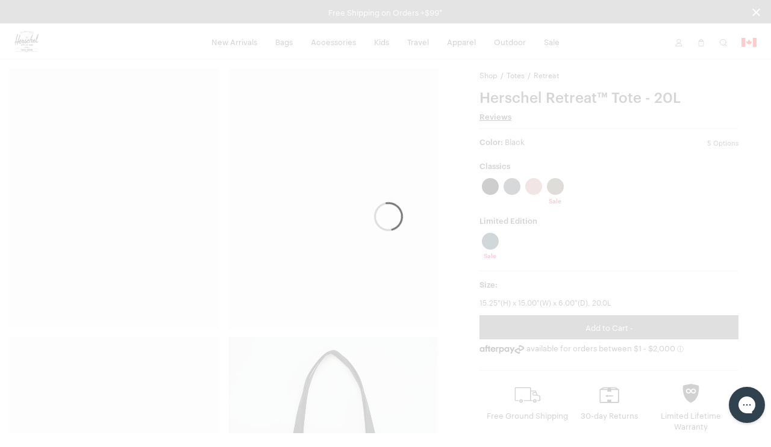

--- FILE ---
content_type: text/html; charset=UTF-8
request_url: https://herschel.ca/shop/totes/retreat-tote?v=11401-05936-OS&showSales=0
body_size: 31592
content:
<!DOCTYPE html>
<html lang="en-CA" class="no-js">

<head>

<meta charset="UTF-8"/>
<title>Retreat Tote | Herschel Supply Company</title>
<meta http-equiv="X-UA-Compatible" content="IE=edge"/>
<meta name="viewport" content="width=device-width, initial-scale=1"/>
<link rel="canonical" href="https://herschel.ca/shop/totes/retreat-tote"/>
<meta name="description" content="Shop Retreat Tote at Herschel Supply Co. Functionality meets modern design. Free Shipping &amp; a Limited Lifetime Warranty."/>
<meta property="og:locale" content="en_CA"/>
<meta property="og:type" content="website"/>
<meta property="og:title" content="Retreat Tote | Herschel Supply Company"/>
<meta name="og:description" content="Shop Retreat Tote at Herschel Supply Co. Functionality meets modern design. Free Shipping &amp; a Limited Lifetime Warranty."/>
<meta name="og:url" content="https://herschel.ca/shop/totes/retreat-tote"/>
<meta property="og:site_name" content="Herschel Supply Co."/>
<meta property="article:publisher" content="https://www.facebook.com/HerschelSupply"/>
<meta property="og:image" content="https://herschel.ca/content/dam/herschel/products/11401/11401-00001-OS_01.jpg"/>
<meta name="twitter:card" content="summary"/>
<meta name="twitter:site" content="@herschelsupply"/>
<meta name="twitter:domain" content="Herschel Supply Co."/>
<meta name="twitter:creator" content="@herschelsupply"/>

<link rel="icon" type="image/x-icon" href="/etc/designs/herschel/clientlibs/global/icons/favicon.ico" sizes="16x16"/>
<link rel="icon" type="image/x-icon" href="/etc/designs/herschel/clientlibs/global/icons/favicon-32.ico" sizes="32x32"/>
<link rel="apple-touch-icon" sizes="32x32" href="/etc/designs/herschel/clientlibs/global/icons/favicon-32.png"/>
<link rel="apple-touch-icon" sizes="57x57" href="/etc/designs/herschel/clientlibs/global/icons/favicon-57.png"/>
<link rel="apple-touch-icon" sizes="72x72" href="/etc/designs/herschel/clientlibs/global/icons/favicon-72.png"/>
<link rel="apple-touch-icon" sizes="114x114" href="/etc/designs/herschel/clientlibs/global/icons/favicon-114.png"/>
<link rel="apple-touch-icon" sizes="120x120" href="/etc/designs/herschel/clientlibs/global/icons/favicon-120.png"/>
<link rel="apple-touch-icon" sizes="144x144" href="/etc/designs/herschel/clientlibs/global/icons/favicon-144.png"/>
<link rel="apple-touch-icon" sizes="152x152" href="/etc/designs/herschel/clientlibs/global/icons/favicon-152.png"/>
<link rel="apple-touch-icon" sizes="180x180" href="/etc/designs/herschel/clientlibs/global/icons/favicon-180.png"/>
<link rel="apple-touch-icon" sizes="196x196" href="/etc/designs/herschel/clientlibs/global/icons/favicon-196.png"/>



<!-- Google Tag Manager -->
<script>
    // Load the datalayer to save concurrent access to the dataLayer variable
    var dataLayer = [{
        'category': 'totes',
        'country': 'Canada',
        'countryCode': 'CA',
        'currency': 'CAD',
        'domain': window.location.host,
        'locale': 'en-CA',
        'pageTitle': 'Retreat Tote | Herschel Supply Company',
        'pageType': 'product',
        'store': 'herschel_ca'
    }];

    <!-- Google Tag Manager -->
        (function(w,d,s,l,i){w[l]=w[l]||[];w[l].push({'gtm.start':
        new Date().getTime(),event:'gtm.js'});var f=d.getElementsByTagName(s)[0],
        j=d.createElement(s),dl=l!='dataLayer'?'&l='+l:'';j.async=true;j.src=
        'https://www.googletagmanager.com/gtm.js?id='+i+dl;f.parentNode.insertBefore(j,f);
    })(window,document,'script','dataLayer',"GTM-TRPHRVR");
    <!-- End Google Tag Manager -->
</script>


    
        <link rel="alternate" href="https://herschel.eu/shop/totes/retreat-tote" hreflang="en-ie"/>
    

    
        <link rel="alternate" href="https://herschel.com/shop/totes/retreat-tote" hreflang="en-us"/>
    

    
        <link rel="alternate" href="https://herschel.ca/shop/totes/retreat-tote" hreflang="en-ca"/>
    

    
        <link rel="alternate" href="https://herschel.eu/shop/totes/retreat-tote" hreflang="en-ee"/>
    

    
        <link rel="alternate" href="https://herschel.eu/shop/totes/retreat-tote" hreflang="en-mt"/>
    

    
        <link rel="alternate" href="https://herschel.com/shop/totes/retreat-tote" hreflang="en-mx"/>
    

    
        <link rel="alternate" href="https://herschel.eu/shop/totes/retreat-tote" hreflang="en-gr"/>
    

    
        <link rel="alternate" href="https://herschel.it/shop/totes/retreat-tote" hreflang="en-it"/>
    

    
        <link rel="alternate" href="https://herschel.eu/shop/totes/retreat-tote" hreflang="en-at"/>
    

    
        <link rel="alternate" href="https://herschel.eu/shop/totes/retreat-tote" hreflang="en-cz"/>
    

    
        <link rel="alternate" href="https://herschel.eu/shop/totes/retreat-tote" hreflang="en-cy"/>
    

    
        <link rel="alternate" href="https://herschel.eu/shop/totes/retreat-tote" hreflang="en-ro"/>
    

    
        <link rel="alternate" href="https://herschel.eu/shop/totes/retreat-tote" hreflang="en-pl"/>
    

    
        <link rel="alternate" href="https://herschelsupply.de/shop/totes/retreat-tote" hreflang="de-de"/>
    

    
        <link rel="alternate" href="https://herschel.eu/shop/totes/retreat-tote" hreflang="en-nl"/>
    

    
        <link rel="alternate" href="https://en.herschelsupply.de/shop/totes/retreat-tote" hreflang="en-de"/>
    

    
        <link rel="alternate" href="https://herschel.eu/shop/totes/retreat-tote" hreflang="en-be"/>
    

    
        <link rel="alternate" href="https://herschel.eu/shop/totes/retreat-tote" hreflang="en-fi"/>
    

    
        <link rel="alternate" href="https://herschel.eu/shop/totes/retreat-tote" hreflang="en-bg"/>
    

    
        <link rel="alternate" href="https://herschel.eu/shop/totes/retreat-tote" hreflang="en-pt"/>
    

    
        <link rel="alternate" href="https://herschel.eu/shop/totes/retreat-tote" hreflang="en-dk"/>
    

    
        <link rel="alternate" href="https://herschel.eu/shop/totes/retreat-tote" hreflang="en-lu"/>
    

    
        <link rel="alternate" href="https://herschel.eu/shop/totes/retreat-tote" hreflang="en-lt"/>
    

    
        <link rel="alternate" href="https://fr.herschel.ca/shop/totes/retreat-tote" hreflang="fr-ca"/>
    

    
        <link rel="alternate" href="https://herschel.eu/shop/totes/retreat-tote" hreflang="en-hr"/>
    

    
        <link rel="alternate" href="https://herschel.eu/shop/totes/retreat-tote" hreflang="en-lv"/>
    

    
        <link rel="alternate" href="https://herschel.eu/shop/totes/retreat-tote" hreflang="en-hu"/>
    

    
        <link rel="alternate" href="https://en.herschelsupply.fr/shop/totes/retreat-tote" hreflang="en-fr"/>
    

    
        <link rel="alternate" href="https://herschel.eu/shop/totes/retreat-tote" hreflang="en-se"/>
    

    
        <link rel="alternate" href="https://herschel.eu/shop/totes/retreat-tote" hreflang="en-si"/>
    

    
        <link rel="alternate" href="https://herschelsupply.fr/shop/totes/retreat-tote" hreflang="fr-fr"/>
    

    
        <link rel="alternate" href="https://herschel.eu/shop/totes/retreat-tote" hreflang="en-sk"/>
    

    
        <link rel="alternate" href="https://herschelsupplyco.co.uk/shop/totes/retreat-tote" hreflang="en-gb"/>
    




<link rel="stylesheet" href="/etc/designs/herschel/clientlibs/global.21c9c21c25d7e8ffd93e6eff2907151d.css" type="text/css"/>



<script type="text/javascript">
    window.HSCO = window.HSCO || {};
    window.HSCO.giftCardProductImage = "";

    window.hscoData = {
        'category': 'totes',
        'country': 'Canada',
        'countryCode': 'CA',
        'currency': 'CAD',
        'domain': window.location.host,
        'locale': 'en-CA',
        'pageTitle': 'Retreat Tote | Herschel Supply Company',
        'pageType': 'product',
        'store': 'herschel_ca',
        'klaviyoEnabled': 'true' == 'true',
        'klaviyoTrackingEnabled': 'true' == 'true',
        'afterPayEnabled': 'true' == 'true',
        'gwpSku': '',
        'gwpName': '',
        'gwpOrderAmount': '',
        'compareResultPage': '/shop/product-compare-result',
        'algoliaIndexName': 'prod_herschel',
        'warrantyCaptchaEnabled': 'true' == 'true',
        'newSearchEnabled': 'true' == 'true',
        'webLoggerEnabled': 'false' == 'true',
        'reviewsVendor': 'yotpo'
    };
    window.google_tag_params = {};

    window.HERSCHEL_DOMAINMAP = {"EU":"https://herschel.eu","DE":"https://herschelsupply.de","GB":"https://herschelsupplyco.co.uk","IT":"https://herschel.it","FR":"https://herschelsupply.fr","US":"https://herschel.com","CA":"https://herschel.ca"};

    window.afterPayConfig = {
        'priceSelector': '.ap-price',
        'locale': 'en-CA',
        'currency': 'CAD',
        'minMaxThreshold': {'min': 100,'max': 200000},
        'showUpperLimit': false,
        'afterpayLogoColor': 'black'
    };

    window.COMMERCE_OPTIONS = {
        country: "/content/herschel/en_CA",
        store: "herschel_ca",
        shopify: {
            domain: "shop.herschel.ca",
            storefrontAccessToken: "42aa6a0617b94f38ccf23708a008e143",
            apiVersion: "2025-04"
        }
    };

    window.loopConfig = {
        "loopUrl":"https://returns.herschel.ca/?order={1}&email={2}",
        "finalSaleEnabled": "true" == "true"
    };

    window.gtmConfig = {
        "elevarEnabled" : "true" == "true",
        "aimerceEnabled" : "false" == "true"
    };

    window.yotpoConfig = {
        appKey: "MXJsbosOI6XKJck7lM3Wg6fn2NKsU8cv3reSRPYE"
    };

    window.klaviyoConfig = {
        siteId: "QSUxVb",
        apiVersion: "2024-05-15",
        listId: "SVEUY5"
    };

    window.helpCenterConfig = {
        searchEnabled: "false" == "true"
    };
</script>


    <script type="text/javascript">
        window.ElevarDataLayer = window.ElevarDataLayer ?? [];
    </script>
    <script type="module">
        try {
            const response = await fetch("https://shopify-gtm-suite.getelevar.com/configs/a999c3cca90b9f620d1c8fdc4bc920680b05485f/config.json");
            const config = await response.json();
            const scriptUrl = config.script_src_custom_pages;
            if (scriptUrl) {
                const { handler } = await import(scriptUrl);
                await handler(config);
            }
        } catch (error) {
            console.error("Elevar Error:", error);
        }
    </script>





</head>



<body class=" bfx-price-container bfx-minicart-container ">

<script>
    var skinnyBannerEnabled = true
</script>


<noscript>
    <iframe src="https://www.googletagmanager.com/ns.html?id=GTM-TRPHRVR" height="0" width="0" style="display:none;visibility:hidden"></iframe>
</noscript>

    <a href="#regioncheck" class="accessible" data-modal="regioncheck" style="display:none;" aria-label="Select your region"></a>
    <!--			data-sly-test="true"-->
    <div id="regioncheck" class="modal modal--half region-modal regioncheck-modal text-grey4" data-modal="regioncheck" style="display: none;" data-default-region="CA" tabindex="0">
        <div class="modal__header">
            <h4 class="pull-left header-msg">Looks like you're in {}</h4>
            <button class="button h4 modal-close pull-right" aria-label="Close">
                <i class="btb bt-times"></i>
            </button>
        </div>
        <div class="modal__body">
            <div class="row">
                <div class="col-xs-12"><img src="" alt="" class="region-flag"/>
                    <a class="visit-msg h4" href="/">Visit {} site</a>
                </div>
                <div class="col-xs-7"><img src="" alt="" class="current-site-flag"/>
                    <a class="continue-msg h4" tabindex="0" role="button">Continue on current site</a>
                </div>
                
                    <div class="col-xs-5">
                        <a class="viewall-msg link--underline h4" href="/regions">View all regions</a>
                    </div>
                
            </div>
        </div>
    </div>

    <div class="h-wrapper" ng-app="hscoApp">
        
        
        

        
        




    
<script src="/etc/designs/herschel/clientlibs/vendors/jquery.e6c2415c0ace414e5153670314ce99a9.js"></script>
<script src="/etc/designs/herschel/clientlibs/vendors.dbbf1cf9fb87431721c8463d19e8c951.js"></script>
<script src="/etc/designs/herschel/clientlibs/components/skinny-banner.79231f80b2d6bb28b0a5e18af76cfdfe.js"></script>




<div class="skinny-banner-container " data-banner-id="06/01/2026 06:17:52">
  <div class="skinny-carousel ">
    
      <div class="skinny-slide">
        

        
          <div class="no-href">
            <p class="event">Free Shipping on Orders +$99*
              
            </p>
          </div>
        

      </div>
    
    
    
    
    
  </div>
  <button aria-label="Close announcement bar" class="btb bt-times close-skinny">
  </button>

</div>
<script>
  function getSkinnyCookie() {
    var key = 'skinnyCookie';
    var keyValue = document.cookie.match('(^|;) ?' + key + '=([^;]*)(;|$)');
    return keyValue ? decodeURIComponent(keyValue[2]) : null;
  }
  function getSkinnyId() {
    return document.querySelector(".skinny-banner-container").getAttribute('data-banner-id');
  }
  var skinnyCookie = getSkinnyCookie();
  var skinnyId = getSkinnyId();
  if (document.querySelector('.skinny-slide') && (!skinnyCookie || skinnyCookie != skinnyId)) {
    document.querySelector(".skinny-banner-container").classList.add('open');
    document.body.classList.add('skinny-banner-open');
    setTimeout(function() {
      document.body.classList.add('skinny-banner-loaded');
    }, 1);
  }
</script>
        

        
            
            




    
    
    



    
<script src="/etc/designs/herschel/clientlibs/angular.1c6485b894aa3ba9e9d177c3027dacdc.js"></script>




    
<script src="/etc/designs/herschel/clientlibs/components/checkout-angular.eb912537a0e08aff1466badf4f50234c.js"></script>





    <header class="header w2-header ">


  <!-- TODO LM delete inline CSS next sprint -->

  <div class="accessibility-statement" style="
     clip: rect(1px, 1px, 1px, 1px);
     clip-path: inset(50%);
     height: 1px;
     width: 1px;
     margin: -1px;
     overflow: hidden;
     padding: 0;
     position: absolute;
   ">
    <a class="clickable header-nav-link" style="position:static; width:auto; height:auto;" href="/website-accessibility">Website Accessibility</a>
  </div>
    <nav class="header__nav">
        <div class="header__menu-item header__menu-item--logo">
            <a class="header__logo" href="/" aria-label="Go to Herschel homepage"></a>
        </div>
        <div class="header__menu-item header__menu-item--nav tablet-hide">
            <ul class="header-list">
                <li class="header-menu section">
<!-- Header -->

  
  
  
  <a class="header-nav-link " href="/shop/collections/new-arrivals">New Arrivals</a>
  <a data-modal="r738895770" class="hidden open-header-nav-modal" tabindex="0" role="button">New Arrivals</a>

  
  <div class="modal header-nav-modal nav-modal-has-image " data-modal="r738895770" tabindex="0">
    <div class="nav-modal-container">
      
      <div class="nav-modal-container-column">
        <ul>
          <li class="nav-product-header"><h4>Categories</h4>
</li>
          <li>
            <ul>
              <li><a href="/shop/collections/new-arrivals/bags">Bags</a></li>
              
            
              <li><a href="/shop/collections/new-arrivals/travel">Travel</a></li>
              
            
              <li><a href="/shop/collections/new-arrivals/apparel">Apparel</a></li>
              
            
              <li><a href="/shop/collections/new-arrivals/accessories">Accessories</a></li>
              
            
              <li><a href="/shop/collections/new-arrivals/little-herschel">Little Herschel</a></li>
              
            
              <li><a href="/shop/collections/new-arrivals">Shop All</a></li>
              
            </ul>
          </li>
        </ul>
      </div>
    
      
      <div class="nav-modal-container-column">
        <ul>
          <li class="nav-product-header"><h4>Featured</h4>
</li>
          <li>
            <ul>
              <li><a href="/shop/collections/wet-weather">Wet Weather</a></li>
              
            
              <li><a href="/shop/collections/quilted">Quilted</a></li>
              
            
              <li><a href="/shop/collections/foundation">Foundation</a></li>
              
            
              <li><a href="/shop/collections/tech-backpacks-and-duffles">Tech Division</a></li>
              
            
              <li><a href="/shop/collections/lego">Herschel x LEGO® Collection</a></li>
              
            
              <li><a href="/shop/collections/best-sellers">Best Sellers</a></li>
              
            
              <li><a href="/shop/welltravelled/luggage/hard-shell">Heritage Hardshell</a></li>
              
            </ul>
          </li>
        </ul>
      </div>
    </div>

    
    <div class="nav-modal-image">
      
        <a href="/shop/collections/realtree">
          <img src="/content/dam/herschel/lifestyle/2026-s1/campaigns/realtree/nav-tiles/D-26-S1-Realtree-Nav_Tile.jpg.sthumbnails.original.webp" alt="A Herschel Classic XL™ Backpack in APX™ Camo hanging off the back of an office chair"/>
          <p class="h4 menu--link light">
            Herschel x Realtree®
            
          </p>
        </a>
      
    </div>
  </div>

<!-- Footer -->

</li>
<li class="header-menu section">
<!-- Header -->

  
  
  
  <a class="header-nav-link " href="/shop/bags">Bags</a>
  <a data-modal="r830332972" class="hidden open-header-nav-modal" tabindex="0" role="button">Bags</a>

  
  <div class="modal header-nav-modal nav-modal-has-image " data-modal="r830332972" tabindex="0">
    <div class="nav-modal-container">
      
      <div class="nav-modal-container-column">
        <ul>
          <li class="nav-product-header"><h4>Categories</h4>
</li>
          <li>
            <ul>
              <li><a href="/shop/backpacks">Backpacks</a></li>
              
            
              <li><a href="/shop/duffles">Duffles</a></li>
              
            
              <li><a href="/shop/totes">Totes</a></li>
              
            
              <li><a href="/shop/hip-packs">Hip Packs</a></li>
              
            
              <li><a href="/shop/messengers">Messengers</a></li>
              
            
              <li><a href="/shop/crossbodies">Crossbodies &amp; Slings</a></li>
              
            
              <li><a href="/shop/insulated">Cooler Bags</a></li>
              
            
              <li><a href="/shop/bags">Shop All</a></li>
              
            </ul>
          </li>
        </ul>
      </div>
    
      
      <div class="nav-modal-container-column">
        <ul>
          <li class="nav-product-header"><h4>Featured</h4>
</li>
          <li>
            <ul>
              <li><a href="/shop/collections/wet-weather">Wet Weather</a></li>
              
            
              <li><a href="/shop/collections/foundation">Foundation</a></li>
              
            
              <li><a href="/shop/collections/quilted">Quilted</a></li>
              
            
              <li><a href="/shop/collections/tech-backpacks-and-duffles">Tech Division</a></li>
              
            
              <li><a href="/shop/collections/lego">Herschel x LEGO® Collection</a></li>
              
            
              <li><a href="/shop/collections/new-arrivals">New Arrivals</a></li>
              
            
              <li><a href="/shop/welltravelled/travel-system">Travel System</a></li>
              
            
              <li><a href="/shop/collections/best-sellers">Bestsellers</a></li>
              
            
              <li><a href="/shop/hard-shells/herschel-heritage-hardshell-pro-large-carry-on">Heritage Hardshell Pro</a></li>
              
            </ul>
          </li>
        </ul>
      </div>
    </div>

    
    <div class="nav-modal-image">
      
        <a>
          <img src="/content/dam/herschel/lifestyle/2026-s1/campaigns/new-year-mindset/nav/D-26-S1-New-Year-Nav_Tile-01.jpg.sthumbnails.original.webp" alt="A photo of the woman holding a black maia weekender duffle over her shoulder"/>
          <p class="h4 menu--link light">
            
            
          </p>
        </a>
      
    </div>
  </div>

<!-- Footer -->

</li>
<li class="header-menu section">
<!-- Header -->

  
  
  
  <a class="header-nav-link " href="/shop/accessories">Accessories</a>
  <a data-modal="r1635778671" class="hidden open-header-nav-modal" tabindex="0" role="button">Accessories</a>

  
  <div class="modal header-nav-modal nav-modal-has-image " data-modal="r1635778671" tabindex="0">
    <div class="nav-modal-container">
      
      <div class="nav-modal-container-column">
        <ul>
          <li class="nav-product-header"><h4>Categories</h4></li>
          <li>
            <ul>
              <li><a href="/shop/tech-sleeves">Laptop Sleeves</a></li>
              
            
              <li><a href="/shop/specialty/lunch-boxes">Lunch Boxes</a></li>
              
            
              <li><a href="/shop/pouches/pencil-cases">Pencil Cases</a></li>
              
            
              <li><a href="/shop/hip-packs">Hip Packs</a></li>
              
            
              <li><a href="/shop/specialty/bag-charms">Bag Charms</a></li>
              
            
              <li><a href="/shop/crossbodies">Crossbodies &amp; Slings</a></li>
              
            
              <li><a href="/shop/wallets">Wallets</a></li>
              
            
              <li><a href="/shop/headwear">Headwear</a></li>
              
            
              <li><a href="/shop/welltravelled/travel-accessories">Travel Accessories</a></li>
              
            
              <li><a href="/shop/pouches">Pouches</a></li>
              
            
              <li><a href="/shop/drinkware">Water Bottles</a></li>
              
            
              <li><a href="/shop/accessories">Shop All</a></li>
              
            </ul>
          </li>
        </ul>
      </div>
    
      
      <div class="nav-modal-container-column">
        <ul>
          <li class="nav-product-header"><h4>Featured</h4>
</li>
          <li>
            <ul>
              <li><a href="/shop/collections/wet-weather">Wet Weather</a></li>
              
            
              <li><a href="/shop/collections/foundation">Foundation</a></li>
              
            
              <li><a href="/shop/collections/quilted">Quilted</a></li>
              
            
              <li><a href="/shop/collections/lego">Herschel x LEGO® Collection</a></li>
              
            
              <li><a href="/shop/collections/tech-backpacks-and-duffles">Tech Division</a></li>
              
            
              <li><a href="/shop/hard-shells/herschel-heritage-hardshell-pro-large-carry-on">Heritage Hardshell Pro</a></li>
              
            
              <li><a href="/shop/welltravelled/travel-system">Travel System</a></li>
              
            
              <li><a href="/shop/collections/new-arrivals">New Arrivals</a></li>
              
            
              <li><a href="/shop/collections/best-sellers">Bestsellers</a></li>
              
            </ul>
          </li>
        </ul>
      </div>
    </div>

    
    <div class="nav-modal-image">
      
        <a>
          <img src="/content/dam/herschel/lifestyle/2024-s3/D-24-S3-Accessories-Nav_Tile-01..jpg.sthumbnails.original.webp" alt="a pile of full kyoto packing cubes sit in a cart at a laundromat"/>
          <p class="h4 menu--link light">
            
            
          </p>
        </a>
      
    </div>
  </div>

<!-- Footer -->

</li>
<li class="header-menu section">
<!-- Header -->

  
  
  
  <a class="header-nav-link " href="/shop/kids">Kids</a>
  <a data-modal="r1837129328" class="hidden open-header-nav-modal" tabindex="0" role="button">Kids</a>

  
  <div class="modal header-nav-modal nav-modal-has-image " data-modal="r1837129328" tabindex="0">
    <div class="nav-modal-container">
      
      <div class="nav-modal-container-column">
        <ul>
          <li class="nav-product-header"><h4>Categories</h4></li>
          <li>
            <ul>
              <li><a href="/shop/kids/backpacks">Backpacks</a></li>
              
            
              <li><a href="/shop/specialty/lunch-boxes">Lunch Boxes</a></li>
              
            
              <li><a href="/shop/pouches/pencil-cases">Pencil Cases</a></li>
              
            
              <li><a href="/shop/kids/headwear">Headwear</a></li>
              
            
              <li><a href="/shop/kids/hip-packs-crossbodies">Hip Packs/Crossbodies</a></li>
              
            
              <li><a href="/shop/duffles/herschel-classic-duffle-little-herschel">Duffles</a></li>
              
            
              <li><a href="/shop/kids/diaper-bags">Diaper Bags</a></li>
              
            
              <li><a href="/shop/kids/apparel">Apparel</a></li>
              
            
              <li><a href="/shop/kids">Shop All</a></li>
              
            </ul>
          </li>
        </ul>
      </div>
    
      
      <div class="nav-modal-container-column">
        <ul>
          <li class="nav-product-header"><h4>Featured</h4>
</li>
          <li>
            <ul>
              <li><a href="/shop/kids/baby">Baby (ages 0-2)</a></li>
              
            
              <li><a href="/shop/kids/kids">Kids (ages 3-7)</a></li>
              
            
              <li><a href="/shop/kids/youth">Youth (ages 8-12)</a></li>
              
            </ul>
          </li>
        </ul>
      </div>
    </div>

    
    <div class="nav-modal-image">
      
        <a>
          <img src="/content/dam/herschel/lifestyle/2023-s3/new-classics/nav-tiles/D-S3-23-New-Classics-Nav-Tile-Little-Herschel-2.jpg.sthumbnails.original.webp" alt="a child stands in front of a white background with a black heritage youth backpack on "/>
          <p class="h4 menu--link light">
            
            
          </p>
        </a>
      
    </div>
  </div>

<!-- Footer -->

</li>
<li class="header-menu section">
<!-- Header -->

  
  
  
  <a class="header-nav-link " href="/shop/welltravelled">Travel</a>
  <a data-modal="r1931790718" class="hidden open-header-nav-modal" tabindex="0" role="button">Travel</a>

  
  <div class="modal header-nav-modal nav-modal-has-image " data-modal="r1931790718" tabindex="0">
    <div class="nav-modal-container">
      
      <div class="nav-modal-container-column">
        <ul>
          <li class="nav-product-header"><h4>Categories</h4>
</li>
          <li>
            <ul>
              <li><a href="/shop/welltravelled/luggage/hard-shell">Hardshell Luggage</a></li>
              
            
              <li><a href="/shop/welltravelled/luggage/soft-shell">Softshell Luggage</a></li>
              
            
              <li><a href="/shop/welltravelled/luggage/hybrid">Hybrid-Shell Luggage</a></li>
              
            
              <li><a href="/shop/outdoor/luggage">Outdoor Rollers</a></li>
              
            
              <li><a href="/shop/welltravelled/travel-duffles">Travel Duffle Bags</a></li>
              
            
              <li><a href="/shop/welltravelled/trolley-sleeve-bags">Trolley Sleeve Bags</a></li>
              
            
              <li><a href="/shop/welltravelled/travel-accessories/toiletry-kits">Toiletry Kits</a></li>
              
            
              <li><a href="/shop/welltravelled/travel-accessories">Travel Accessories</a></li>
              
            
              <li><a href="/shop/organizers/kyoto-packing-cubes">Packing Cubes</a></li>
              
            
              <li><a href="/shop/welltravelled">Shop All</a></li>
              
            </ul>
          </li>
        </ul>
      </div>
    
      
      <div class="nav-modal-container-column">
        <ul>
          <li class="nav-product-header"><h4>Featured</h4>
</li>
          <li>
            <ul>
              <li><a href="/shop/collections/wet-weather">Wet Weather</a></li>
              
            
              <li><a href="/shop/collections/foundation">Foundation</a></li>
              
            
              <li><a href="/shop/collections/quilted">Quilted</a></li>
              
            
              <li><a href="/shop/collections/lego">Herschel x LEGO® Collection</a></li>
              
            
              <li><a href="/shop/collections/tech-backpacks-and-duffles">Tech Division</a></li>
              
            
              <li><a href="/shop/welltravelled/travel-system">Travel System</a></li>
              
            
              <li><a href="/shop/hard-shells/herschel-heritage-hardshell-pro-large-carry-on">Heritage Hardshell Pro</a></li>
              
            
              <li><a href="/shop/collections/best-sellers">Bestsellers</a></li>
              
            
              <li><a href="/shop/collections/new-arrivals">New Arrivals</a></li>
              
            </ul>
          </li>
        </ul>
      </div>
    </div>

    
    <div class="nav-modal-image">
      
        <a>
          <img src="/content/dam/herschel/lifestyle/2025-s1/campaigns/travel/nav-tiles/D-25-S1-Travel-Nav_Tile.jpg.sthumbnails.original.webp" alt="a heritage hardshell suitcase with a novel duffle on it sits in front of a building"/>
          <p class="h4 menu--link light">
            
            
          </p>
        </a>
      
    </div>
  </div>

<!-- Footer -->

</li>
<li class="header-menu section">
<!-- Header -->

  
  
  
  <a class="header-nav-link " href="/shop/apparel">Apparel</a>
  <a data-modal="r1006430133" class="hidden open-header-nav-modal" tabindex="0" role="button">Apparel</a>

  
  <div class="modal header-nav-modal nav-modal-has-image " data-modal="r1006430133" tabindex="0">
    <div class="nav-modal-container">
      
      <div class="nav-modal-container-column">
        <ul>
          <li class="nav-product-header"><h4>Men's</h4></li>
          <li>
            <ul>
              <li><a href="/shop/mens/tees-tshirts">Tees</a></li>
              
            
              <li><a href="/shop/mens/button-shirts-flannel-oxford">Shirts</a></li>
              
            
              <li><a href="/shop/mens/sweats">Sweats</a></li>
              
            
              <li><a href="/shop/mens/outerwear">Jackets</a></li>
              
            
              <li><a href="/shop/mens/rainwear">Rainwear</a></li>
              
            
              <li><a href="/shop/mens/bottoms">Bottoms</a></li>
              
            
              <li><a href="/shop/headwear">Headwear</a></li>
              
            
              <li><a href="/shop/specialty/classic-fit-crew-sock">Socks</a></li>
              
            
              <li><a href="/shop/mens/all">Shop All</a></li>
              
            </ul>
          </li>
        </ul>
      </div>
    
      
      <div class="nav-modal-container-column">
        <ul>
          <li class="nav-product-header"><h4>Women's</h4></li>
          <li>
            <ul>
              <li><a href="/shop/womens/tees-tshirts">Tees</a></li>
              
            
              <li><a href="/shop/womens/sweats">Sweats</a></li>
              
            
              <li><a href="/shop/womens/outerwear">Jackets</a></li>
              
            
              <li><a href="/shop/womens/rainwear">Rainwear</a></li>
              
            
              <li><a href="/shop/womens/bottoms">Bottoms</a></li>
              
            
              <li><a href="/shop/headwear">Headwear</a></li>
              
            
              <li><a href="/shop/specialty/classic-fit-crew-sock">Socks</a></li>
              
            
              <li><a href="/shop/womens/all">Shop All</a></li>
              
            </ul>
          </li>
        </ul>
      </div>
    </div>

    
    <div class="nav-modal-image">
      
        <a>
          <img src="/content/dam/herschel/lifestyle/2024-s1/campaigns/lookbook/nav-tiles/D-24-S1-Spring2024_Lookbook-Nav_Tile-02.jpg.sthumbnails.original.webp" alt="a man in a black classic hoodie sits on top of an old CRT tv"/>
          <p class="h4 menu--link light">
            
            
          </p>
        </a>
      
    </div>
  </div>

<!-- Footer -->

</li>
<li class="header-menu section">
<!-- Header -->

  
  
  
  <a class="header-nav-link " href="/shop/collections/outdoor">Outdoor</a>
  <a data-modal="r1419592517" class="hidden open-header-nav-modal" tabindex="0" role="button">Outdoor</a>

  
  <div class="modal header-nav-modal nav-modal-has-image " data-modal="r1419592517" tabindex="0">
    <div class="nav-modal-container">
      
      <div class="nav-modal-container-column">
        <ul>
          <li class="nav-product-header"><h4>Categories</h4>
</li>
          <li>
            <ul>
              <li><a href="/shop/outdoor/backpacks">Backpacks</a></li>
              
            
              <li><a href="/shop/outdoor/duffles">Duffles</a></li>
              
            
              <li><a href="/shop/outdoor/luggage">Luggage &amp; Rollers</a></li>
              
            
              <li><a href="/shop/outdoor/dry-bags">Dry Bags</a></li>
              
            
              <li><a href="/shop/outdoor/surf">Surf</a></li>
              
            
              <li><a href="/shop/outdoor/totes">Totes</a></li>
              
            
              <li><a href="/shop/outdoor/accessories">Hip Packs</a></li>
              
            
              <li><a href="/shop/outdoor/apparel/mens">Men&#39;s Apparel</a></li>
              
            
              <li><a href="/shop/outdoor/apparel/womens">Women&#39;s Apparel</a></li>
              
            
              <li><a href="/shop/outdoor">Shop All</a></li>
              
            </ul>
          </li>
        </ul>
      </div>
    
      
      <div class="nav-modal-container-column">
        <ul>
          <li class="nav-product-header"><h4>Activities</h4></li>
          <li>
            <ul>
              <li><a href="/shop/outdoor?activity=herschel%3Aproduct%2Factivity%2Fwater">Water</a></li>
              
            
              <li><a href="/shop/outdoor?activity=herschel%3Aproduct%2Factivity%2Fsnow">Snow</a></li>
              
            
              <li><a href="/shop/outdoor?activity=herschel%3Aproduct%2Factivity%2Ftrail">Trail</a></li>
              
            
              <li><a href="/shop/outdoor?activity=herschel%3Aproduct%2Factivity%2Ftravel">Travel</a></li>
              
            </ul>
          </li>
        </ul>
      </div>
    </div>

    
    <div class="nav-modal-image">
      
        <a>
          <img src="/content/dam/herschel/lifestyle/2025-s3/campaigns/outdoor-moonbeam/nav-tiles/D-25-S3-Outdoor-Moonbeam-NAVTILE-02.jpg.sthumbnails.original.webp" alt="The All Season Backpack in Moonbeam on the snowy ground"/>
          <p class="h4 menu--link light">
            
            
          </p>
        </a>
      
    </div>
  </div>

<!-- Footer -->

</li>
<li class="header-menu section">
<!-- Header -->

  
  
  
  <a class="header-nav-link " href="/shop/collections/sale">Sale</a>
  <a data-modal="r1347277346" class="hidden open-header-nav-modal" tabindex="0" role="button">Sale</a>

  
  <div class="modal header-nav-modal nav-modal-has-image " data-modal="r1347277346" tabindex="0">
    <div class="nav-modal-container">
      
      <div class="nav-modal-container-column">
        <ul>
          <li class="nav-product-header"><h4>Categories</h4>
</li>
          <li>
            <ul>
              <li><a href="/shop/collections/sale/bags">Bags</a></li>
              
            
              <li><a href="/shop/collections/sale/travel">Travel</a></li>
              
            
              <li><a href="/shop/collections/sale/headwear">Headwear</a></li>
              
            
              <li><a href="/shop/collections/sale/apparel">Apparel</a></li>
              
            
              <li><a href="/shop/collections/sale/accessories">Accessories</a></li>
              
            
              <li><a href="/shop/collections/sale/little-herschel">Little Herschel</a></li>
              
            
              <li><a href="/shop/collections/sale/last-chance">Last Chance</a></li>
              
            
              <li><a href="/shop/collections/sale">Shop All</a></li>
              
            </ul>
          </li>
        </ul>
      </div>
    </div>

    
    <div class="nav-modal-image">
      
        <a>
          <img src="/content/dam/herschel/lifestyle/2024-s1/campaigns/lookbook/nav-tiles/D-24-S1-Spring2024_Lookbook-Nav_Tile-Sale.jpg.sthumbnails.original.webp" alt="A wacky waving inflatable arm tube man standing in front of a carnival"/>
          <p class="h4 menu--link light">
            
            
          </p>
        </a>
      
    </div>
  </div>

<!-- Footer -->

</li>


            </ul>
        </div>
        <div class="header__menu-item header__menu-item--icons">
          <a data-modal="account" class="header__menu-link header__menu-link--icons clickable tablet-hide" tabindex="0" role="button" aria-label="Account">
            <i class="w2-icon w2-user header__nav-icon" title="Account"></i>
            <i class="w2-icon w2-close header__close-icon" title="Close"></i>
          </a>

           <div class="modal modal-screen-takeover sign-in-listener " data-modal="account">
                <div class="account-mini-modal no-arrow">
                    <div class="item hide-signed-in">
                        <a href="/shop/account"><i class="w2-icon w2-user"></i> Sign in</a>
                    </div>
                    <div class="item hide-signed-out">
                        <a href="/shop/account"><i class="w2-icon w2-orders"></i> Orders</a>
                    </div>
                    <div class="item hide-signed-out">
                        <a href="/shop/account"><i class="w2-icon w2-settings"></i> Account</a>
                    </div>
                    <div class="item hide-signed-out">
                        <a class="hsco-account-signout clickable" tabindex="0" role="button"><i class="w2-icon w2-close"></i> Sign out</a>
                    </div>
                </div>
            </div>

          <a data-modal="cart" class="header__menu-link header__menu-link--icons accessible" tabindex="0" role="button" aria-label="Cart">
            <i class="w2-icon w2-shopping-cart header__nav-icon" title="Cart"></i>
            <i class="w2-icon w2-close header__close-icon" title="Close"></i>
            <sup></sup>
          </a>

          <a data-modal="search" class="header__menu-link header__menu-link--icons accessible" tabindex="0" role="button" aria-label="Search">
            <i class="w2-icon w2-search header__nav-icon" title="Search"></i>
            <i class="w2-icon w2-close header__close-icon hide-close-icon" title="Close"></i>
          </a>

          <div class="header__menu-link header__menu-link--icons">
            <span class="region-selector region-selector-component">


<a href="#region-modal" class="link-hover--underline accessible" data-modal="region"> <span class="sm-hide">Change Region: </span><span class="region-selected">
<span class="sm-hide">Canada </span><img src="/content/dam/herschel/flags/CA.svg" alt="Canada" class="region-flag"/></span>
</a>

</span>

        </div>

          
            <a data-modal="mobile" class="header__menu-link header__menu-link--icons lg-hide header__hamburger" href="#" aria-label="Menu">
                <span></span>
            </a>
          
        </div>
    </nav>


</header>




<div class="modal modal-screen-takeover lg-hide sign-in-listener " data-modal="mobile">
  <div class="back-button-container">
      <i class="btb bt-md bt-arrow-left"></i>
  </div>
  <div class="modal__mobile_container">
      <ul class="header-list">
          <li class="header-menu section">
<section>
	<a class="clickable section-link " href="/shop/collections/new-arrivals">New Arrivals
	</a>
	<ul class="department-container">
		<li class="department">
		<ul>
			<li class="department-title"><h4>Categories</h4>
</li>
			
				<li class="sub-category"><a href="/shop/collections/new-arrivals/bags">Bags</a></li>
				
			
				<li class="sub-category"><a href="/shop/collections/new-arrivals/travel">Travel</a></li>
				
			
				<li class="sub-category"><a href="/shop/collections/new-arrivals/apparel">Apparel</a></li>
				
			
				<li class="sub-category"><a href="/shop/collections/new-arrivals/accessories">Accessories</a></li>
				
			
				<li class="sub-category"><a href="/shop/collections/new-arrivals/little-herschel">Little Herschel</a></li>
				
			
				<li class="sub-category"><a href="/shop/collections/new-arrivals">Shop All</a></li>
				
			
		</ul>
		</li>
	
		<li class="department">
		<ul>
			<li class="department-title"><h4>Featured</h4>
</li>
			
				<li class="sub-category"><a href="/shop/collections/wet-weather">Wet Weather</a></li>
				
			
				<li class="sub-category"><a href="/shop/collections/quilted">Quilted</a></li>
				
			
				<li class="sub-category"><a href="/shop/collections/foundation">Foundation</a></li>
				
			
				<li class="sub-category"><a href="/shop/collections/tech-backpacks-and-duffles">Tech Division</a></li>
				
			
				<li class="sub-category"><a href="/shop/collections/lego">Herschel x LEGO® Collection</a></li>
				
			
				<li class="sub-category"><a href="/shop/collections/best-sellers">Best Sellers</a></li>
				
			
				<li class="sub-category"><a href="/shop/welltravelled/luggage/hard-shell">Heritage Hardshell</a></li>
				
			
		</ul>
		</li>
	</ul>
</section>
</li>
<li class="header-menu section">
<section>
	<a class="clickable section-link " href="/shop/bags">Bags
	</a>
	<ul class="department-container">
		<li class="department">
		<ul>
			<li class="department-title"><h4>Categories</h4>
</li>
			
				<li class="sub-category"><a href="/shop/backpacks">Backpacks</a></li>
				
			
				<li class="sub-category"><a href="/shop/duffles">Duffles</a></li>
				
			
				<li class="sub-category"><a href="/shop/totes">Totes</a></li>
				
			
				<li class="sub-category"><a href="/shop/hip-packs">Hip Packs</a></li>
				
			
				<li class="sub-category"><a href="/shop/messengers">Messengers</a></li>
				
			
				<li class="sub-category"><a href="/shop/crossbodies">Crossbodies &amp; Slings</a></li>
				
			
				<li class="sub-category"><a href="/shop/insulated">Cooler Bags</a></li>
				
			
				<li class="sub-category"><a href="/shop/bags">Shop All</a></li>
				
			
		</ul>
		</li>
	
		<li class="department">
		<ul>
			<li class="department-title"><h4>Featured</h4>
</li>
			
				<li class="sub-category"><a href="/shop/collections/wet-weather">Wet Weather</a></li>
				
			
				<li class="sub-category"><a href="/shop/collections/foundation">Foundation</a></li>
				
			
				<li class="sub-category"><a href="/shop/collections/quilted">Quilted</a></li>
				
			
				<li class="sub-category"><a href="/shop/collections/tech-backpacks-and-duffles">Tech Division</a></li>
				
			
				<li class="sub-category"><a href="/shop/collections/lego">Herschel x LEGO® Collection</a></li>
				
			
				<li class="sub-category"><a href="/shop/collections/new-arrivals">New Arrivals</a></li>
				
			
				<li class="sub-category"><a href="/shop/welltravelled/travel-system">Travel System</a></li>
				
			
				<li class="sub-category"><a href="/shop/collections/best-sellers">Bestsellers</a></li>
				
			
				<li class="sub-category"><a href="/shop/hard-shells/herschel-heritage-hardshell-pro-large-carry-on">Heritage Hardshell Pro</a></li>
				
			
		</ul>
		</li>
	</ul>
</section>
</li>
<li class="header-menu section">
<section>
	<a class="clickable section-link " href="/shop/accessories">Accessories
	</a>
	<ul class="department-container">
		<li class="department">
		<ul>
			<li class="department-title"><h4>Categories</h4></li>
			
				<li class="sub-category"><a href="/shop/tech-sleeves">Laptop Sleeves</a></li>
				
			
				<li class="sub-category"><a href="/shop/specialty/lunch-boxes">Lunch Boxes</a></li>
				
			
				<li class="sub-category"><a href="/shop/pouches/pencil-cases">Pencil Cases</a></li>
				
			
				<li class="sub-category"><a href="/shop/hip-packs">Hip Packs</a></li>
				
			
				<li class="sub-category"><a href="/shop/specialty/bag-charms">Bag Charms</a></li>
				
			
				<li class="sub-category"><a href="/shop/crossbodies">Crossbodies &amp; Slings</a></li>
				
			
				<li class="sub-category"><a href="/shop/wallets">Wallets</a></li>
				
			
				<li class="sub-category"><a href="/shop/headwear">Headwear</a></li>
				
			
				<li class="sub-category"><a href="/shop/welltravelled/travel-accessories">Travel Accessories</a></li>
				
			
				<li class="sub-category"><a href="/shop/pouches">Pouches</a></li>
				
			
				<li class="sub-category"><a href="/shop/drinkware">Water Bottles</a></li>
				
			
				<li class="sub-category"><a href="/shop/accessories">Shop All</a></li>
				
			
		</ul>
		</li>
	
		<li class="department">
		<ul>
			<li class="department-title"><h4>Featured</h4>
</li>
			
				<li class="sub-category"><a href="/shop/collections/wet-weather">Wet Weather</a></li>
				
			
				<li class="sub-category"><a href="/shop/collections/foundation">Foundation</a></li>
				
			
				<li class="sub-category"><a href="/shop/collections/quilted">Quilted</a></li>
				
			
				<li class="sub-category"><a href="/shop/collections/lego">Herschel x LEGO® Collection</a></li>
				
			
				<li class="sub-category"><a href="/shop/collections/tech-backpacks-and-duffles">Tech Division</a></li>
				
			
				<li class="sub-category"><a href="/shop/hard-shells/herschel-heritage-hardshell-pro-large-carry-on">Heritage Hardshell Pro</a></li>
				
			
				<li class="sub-category"><a href="/shop/welltravelled/travel-system">Travel System</a></li>
				
			
				<li class="sub-category"><a href="/shop/collections/new-arrivals">New Arrivals</a></li>
				
			
				<li class="sub-category"><a href="/shop/collections/best-sellers">Bestsellers</a></li>
				
			
		</ul>
		</li>
	</ul>
</section>
</li>
<li class="header-menu section">
<section>
	<a class="clickable section-link " href="/shop/kids">Kids
	</a>
	<ul class="department-container">
		<li class="department">
		<ul>
			<li class="department-title"><h4>Categories</h4></li>
			
				<li class="sub-category"><a href="/shop/kids/backpacks">Backpacks</a></li>
				
			
				<li class="sub-category"><a href="/shop/specialty/lunch-boxes">Lunch Boxes</a></li>
				
			
				<li class="sub-category"><a href="/shop/pouches/pencil-cases">Pencil Cases</a></li>
				
			
				<li class="sub-category"><a href="/shop/kids/headwear">Headwear</a></li>
				
			
				<li class="sub-category"><a href="/shop/kids/hip-packs-crossbodies">Hip Packs/Crossbodies</a></li>
				
			
				<li class="sub-category"><a href="/shop/duffles/herschel-classic-duffle-little-herschel">Duffles</a></li>
				
			
				<li class="sub-category"><a href="/shop/kids/diaper-bags">Diaper Bags</a></li>
				
			
				<li class="sub-category"><a href="/shop/kids/apparel">Apparel</a></li>
				
			
				<li class="sub-category"><a href="/shop/kids">Shop All</a></li>
				
			
		</ul>
		</li>
	
		<li class="department">
		<ul>
			<li class="department-title"><h4>Featured</h4>
</li>
			
				<li class="sub-category"><a href="/shop/kids/baby">Baby (ages 0-2)</a></li>
				
			
				<li class="sub-category"><a href="/shop/kids/kids">Kids (ages 3-7)</a></li>
				
			
				<li class="sub-category"><a href="/shop/kids/youth">Youth (ages 8-12)</a></li>
				
			
		</ul>
		</li>
	</ul>
</section>
</li>
<li class="header-menu section">
<section>
	<a class="clickable section-link " href="/shop/welltravelled">Travel
	</a>
	<ul class="department-container">
		<li class="department">
		<ul>
			<li class="department-title"><h4>Categories</h4>
</li>
			
				<li class="sub-category"><a href="/shop/welltravelled/luggage/hard-shell">Hardshell Luggage</a></li>
				
			
				<li class="sub-category"><a href="/shop/welltravelled/luggage/soft-shell">Softshell Luggage</a></li>
				
			
				<li class="sub-category"><a href="/shop/welltravelled/luggage/hybrid">Hybrid-Shell Luggage</a></li>
				
			
				<li class="sub-category"><a href="/shop/outdoor/luggage">Outdoor Rollers</a></li>
				
			
				<li class="sub-category"><a href="/shop/welltravelled/travel-duffles">Travel Duffle Bags</a></li>
				
			
				<li class="sub-category"><a href="/shop/welltravelled/trolley-sleeve-bags">Trolley Sleeve Bags</a></li>
				
			
				<li class="sub-category"><a href="/shop/welltravelled/travel-accessories/toiletry-kits">Toiletry Kits</a></li>
				
			
				<li class="sub-category"><a href="/shop/welltravelled/travel-accessories">Travel Accessories</a></li>
				
			
				<li class="sub-category"><a href="/shop/organizers/kyoto-packing-cubes">Packing Cubes</a></li>
				
			
				<li class="sub-category"><a href="/shop/welltravelled">Shop All</a></li>
				
			
		</ul>
		</li>
	
		<li class="department">
		<ul>
			<li class="department-title"><h4>Featured</h4>
</li>
			
				<li class="sub-category"><a href="/shop/collections/wet-weather">Wet Weather</a></li>
				
			
				<li class="sub-category"><a href="/shop/collections/foundation">Foundation</a></li>
				
			
				<li class="sub-category"><a href="/shop/collections/quilted">Quilted</a></li>
				
			
				<li class="sub-category"><a href="/shop/collections/lego">Herschel x LEGO® Collection</a></li>
				
			
				<li class="sub-category"><a href="/shop/collections/tech-backpacks-and-duffles">Tech Division</a></li>
				
			
				<li class="sub-category"><a href="/shop/welltravelled/travel-system">Travel System</a></li>
				
			
				<li class="sub-category"><a href="/shop/hard-shells/herschel-heritage-hardshell-pro-large-carry-on">Heritage Hardshell Pro</a></li>
				
			
				<li class="sub-category"><a href="/shop/collections/best-sellers">Bestsellers</a></li>
				
			
				<li class="sub-category"><a href="/shop/collections/new-arrivals">New Arrivals</a></li>
				
			
		</ul>
		</li>
	</ul>
</section>
</li>
<li class="header-menu section">
<section>
	<a class="clickable section-link " href="/shop/apparel">Apparel
	</a>
	<ul class="department-container">
		<li class="department">
		<ul>
			<li class="department-title"><h4>Men's</h4></li>
			
				<li class="sub-category"><a href="/shop/mens/tees-tshirts">Tees</a></li>
				
			
				<li class="sub-category"><a href="/shop/mens/button-shirts-flannel-oxford">Shirts</a></li>
				
			
				<li class="sub-category"><a href="/shop/mens/sweats">Sweats</a></li>
				
			
				<li class="sub-category"><a href="/shop/mens/outerwear">Jackets</a></li>
				
			
				<li class="sub-category"><a href="/shop/mens/rainwear">Rainwear</a></li>
				
			
				<li class="sub-category"><a href="/shop/mens/bottoms">Bottoms</a></li>
				
			
				<li class="sub-category"><a href="/shop/headwear">Headwear</a></li>
				
			
				<li class="sub-category"><a href="/shop/specialty/classic-fit-crew-sock">Socks</a></li>
				
			
				<li class="sub-category"><a href="/shop/mens/all">Shop All</a></li>
				
			
		</ul>
		</li>
	
		<li class="department">
		<ul>
			<li class="department-title"><h4>Women's</h4></li>
			
				<li class="sub-category"><a href="/shop/womens/tees-tshirts">Tees</a></li>
				
			
				<li class="sub-category"><a href="/shop/womens/sweats">Sweats</a></li>
				
			
				<li class="sub-category"><a href="/shop/womens/outerwear">Jackets</a></li>
				
			
				<li class="sub-category"><a href="/shop/womens/rainwear">Rainwear</a></li>
				
			
				<li class="sub-category"><a href="/shop/womens/bottoms">Bottoms</a></li>
				
			
				<li class="sub-category"><a href="/shop/headwear">Headwear</a></li>
				
			
				<li class="sub-category"><a href="/shop/specialty/classic-fit-crew-sock">Socks</a></li>
				
			
				<li class="sub-category"><a href="/shop/womens/all">Shop All</a></li>
				
			
		</ul>
		</li>
	</ul>
</section>
</li>
<li class="header-menu section">
<section>
	<a class="clickable section-link " href="/shop/collections/outdoor">Outdoor
	</a>
	<ul class="department-container">
		<li class="department">
		<ul>
			<li class="department-title"><h4>Categories</h4>
</li>
			
				<li class="sub-category"><a href="/shop/outdoor/backpacks">Backpacks</a></li>
				
			
				<li class="sub-category"><a href="/shop/outdoor/duffles">Duffles</a></li>
				
			
				<li class="sub-category"><a href="/shop/outdoor/luggage">Luggage &amp; Rollers</a></li>
				
			
				<li class="sub-category"><a href="/shop/outdoor/dry-bags">Dry Bags</a></li>
				
			
				<li class="sub-category"><a href="/shop/outdoor/surf">Surf</a></li>
				
			
				<li class="sub-category"><a href="/shop/outdoor/totes">Totes</a></li>
				
			
				<li class="sub-category"><a href="/shop/outdoor/accessories">Hip Packs</a></li>
				
			
				<li class="sub-category"><a href="/shop/outdoor/apparel/mens">Men&#39;s Apparel</a></li>
				
			
				<li class="sub-category"><a href="/shop/outdoor/apparel/womens">Women&#39;s Apparel</a></li>
				
			
				<li class="sub-category"><a href="/shop/outdoor">Shop All</a></li>
				
			
		</ul>
		</li>
	
		<li class="department">
		<ul>
			<li class="department-title"><h4>Activities</h4></li>
			
				<li class="sub-category"><a href="/shop/outdoor?activity=herschel%3Aproduct%2Factivity%2Fwater">Water</a></li>
				
			
				<li class="sub-category"><a href="/shop/outdoor?activity=herschel%3Aproduct%2Factivity%2Fsnow">Snow</a></li>
				
			
				<li class="sub-category"><a href="/shop/outdoor?activity=herschel%3Aproduct%2Factivity%2Ftrail">Trail</a></li>
				
			
				<li class="sub-category"><a href="/shop/outdoor?activity=herschel%3Aproduct%2Factivity%2Ftravel">Travel</a></li>
				
			
		</ul>
		</li>
	</ul>
</section>
</li>
<li class="header-menu section">
<section>
	<a class="clickable section-link " href="/shop/collections/sale">Sale
	</a>
	<ul class="department-container">
		<li class="department">
		<ul>
			<li class="department-title"><h4>Categories</h4>
</li>
			
				<li class="sub-category"><a href="/shop/collections/sale/bags">Bags</a></li>
				
			
				<li class="sub-category"><a href="/shop/collections/sale/travel">Travel</a></li>
				
			
				<li class="sub-category"><a href="/shop/collections/sale/headwear">Headwear</a></li>
				
			
				<li class="sub-category"><a href="/shop/collections/sale/apparel">Apparel</a></li>
				
			
				<li class="sub-category"><a href="/shop/collections/sale/accessories">Accessories</a></li>
				
			
				<li class="sub-category"><a href="/shop/collections/sale/little-herschel">Little Herschel</a></li>
				
			
				<li class="sub-category"><a href="/shop/collections/sale/last-chance">Last Chance</a></li>
				
			
				<li class="sub-category"><a href="/shop/collections/sale">Shop All</a></li>
				
			
		</ul>
		</li>
	</ul>
</section>
</li>


      </ul>
    <section class="m-t-3 h2m">
      <a class="clickable section-link" tabindex="0" role="button">Account</a>
      <ul>
        <li><a class="hide-signed-in" href="/shop/account">Sign in</a></li>
        <li><a class="hide-signed-out" href="/shop/account">Orders</a></li>
        <li><a class="hide-signed-out" href="/shop/account">Account</a></li>
        <li><a class="hide-signed-out hsco-account-signout clickable" tabindex="0" role="button">Sign out</a></li>
      </ul>
    </section>
  </div>
</div>

<div class="modal modal--full modal--expanding search-results-modal modal-screen-takeover new-search-bar " data-modal="search" data-modal-type="search">
    <!-- Change the search page according to the country flag -->
    
        <!-- This is the new search modal which will be featuring suggestions along with the products -->



    
<script src="/etc/designs/herschel/clientlibs/components/new-search.fbab09664f04a1871e1a4ba33ab23e3c.js"></script>



<script>
    var productSearchResult = {"success":true,"results":[{"noProductFound":false,"algoliaQueryID":"747d8fb138464d2394d1e3dd31361923","products":[{"path":"/shop/backpacks/kaslo-daypack-tech?v=11289-00001-OS&showSales=0","title":"Kaslo Daypack | Tech - 20L","image":"/content/dam/herschel/products/11289/11289-00001-OS_01.jpg","price":"160.00","category":"Backpacks","colors":5,"sale":false,"algoliaObjectID":"11289-00001-OS","colorOrOptions":"colors","analytics":{"name":"Kaslo Daypack | Tech - 20L","category":"Backpacks","sku":"11289-00001-OS","shopifyProductId":"7960870715638","shopifyVariantId":"45004485394678","variantName":"Black","compareAtPrice":160,"price":160}},{"path":"/shop/backpacks/kaslo-backpack-tech?v=11288-00001-OS&showSales=0","title":"Kaslo Backpack | Tech - 30L","image":"/content/dam/herschel/products/11288/11288-00001-OS_01.jpg","price":"180.00","category":"Backpacks","colors":4,"sale":false,"algoliaObjectID":"11288-00001-OS","colorOrOptions":"colors","analytics":{"name":"Kaslo Backpack | Tech - 30L","category":"Backpacks","sku":"11288-00001-OS","shopifyProductId":"7960870682870","shopifyVariantId":"45004485165302","variantName":"Black","compareAtPrice":180,"price":180}},{"path":"/shop/backpacks/classic-backpack-xl?v=11546-00001-OS&showSales=0","title":"Herschel Classic™ Backpack | XL - 30L","image":"/content/dam/herschel/products/11546/11546-00001-OS_01.jpg","price":"80.00","category":"Backpacks","colors":6,"sale":false,"algoliaObjectID":"11546-00001-OS","colorOrOptions":"colors","analytics":{"name":"Herschel Classic™ Backpack | XL - 30L","category":"Backpacks","sku":"11546-00001-OS","shopifyProductId":"8640667779318","shopifyVariantId":"46681712591094","variantName":"Black","compareAtPrice":80,"price":80}},{"path":"/shop/backpacks/classic-backpack?v=11544-00001-OS&showSales=0","title":"Herschel Classic™ Backpack - 26L","image":"/content/dam/herschel/products/11544/11544-00001-OS_01.jpg","price":"70.00","category":"Backpacks","colors":5,"sale":false,"algoliaObjectID":"11544-00001-OS","colorOrOptions":"colors","analytics":{"name":"Herschel Classic™ Backpack - 26L","category":"Backpacks","sku":"11544-00001-OS","shopifyProductId":"8640667615478","shopifyVariantId":"46681711902966","variantName":"Black","compareAtPrice":70,"price":70}}],"suggestions":[{"title":"backpack","link":""},{"title":"wallet","link":""},{"title":"lego","link":""},{"title":"tote","link":""},{"title":"beanie","link":""}]}]}
</script>
<!-- Using angular to get this form populated -->
<section class="new-search-section" ng-controller="NewSearchController as $ctrl">
    <form name="searchForm" class="new-search-modal" role="search" ng-submit="$ctrl.onSubmit(searchForm)">
        <!-- Just being added in case the filter fails to get the country page-->
        <div class="new-search-field-and-icon-container">
            <div class="input-field-container">
                <input type="hidden" ng-model="formData.countryPage" name="countryPage" value="/content/herschel/en_CA"/>        
                <a class="new-search-input-field-container" data-modal="search">
                    <input autocomplete="off" ng-model="formData.query" ng-change="$ctrl.searchAndPopulate(searchForm)" ng-model-options="{ debounce: 300 }" type="text" name="query" placeholder="Search" class="header__search h3 js-search-query-input" aria-label="Search" id="new-search-input-box"/>
                    <i class="w2-icon w2-search header__nav-icon" title="Search"></i>                
                </a>
            </div>
            <div class="close-icon-container">
                <i class="w2-icon w2-close header__close-icon accessible" title="Close" tabindex="0"></i>
            </div>            
        </div>
        <div class="search-results">
            <section class="search-suggestions-help">
                <div class="search-suggested-items">
                    <div class="search-header" id="suggested-items-label">
                        <h3>Suggested</h3>
                    </div>
                    <div class="query-suggestions">
                        <ul>
                            <li class="suggestion-link accessible" data-override-link="{{suggestion.link}}" ng-repeat="suggestion in $ctrl.suggestions" tabindex="0">{{suggestion.title}}</li>
                        </ul>
                    </div>
                </div>
                <div class="search-help-items">
                    <div class="search-header" id="content-items-label">
                        <h3>From our Help Center</h3>
                    </div>
                    <div class="query-contents">
                        <ul>
                            <li class="content-link accessible" data-content-url="{{content.url}}" ng-repeat="content in $ctrl.contents" tabindex="0">
                                {{content.title}}
                            </li>
                        </ul>
                    </div>
                </div>
            </section>
            <section class="search-products">
                <div class="search-header" id="interested-items-label">
                    <h3>You might be interested in...</h3>
                </div>
                <div class="query-products">
                    <div class="search-product-card accessible" data-product-path="{{product.path}}" data-shop-product-id="{{product.analytics.shopifyProductId}}" data-variant-id="{{product.analytics.shopifyVariantId}}" data-price="{{product.analytics.price}}" data-list-price="{{product.analytics.compareAtPrice}}" data-insights-object-id="{{product.algoliaObjectID}}" data-insights-position="{{$index+1}}" data-insights-query-id="{{$ctrl.algoliaQueryID}}" ng-repeat="product in $ctrl.products" tabindex="0">
                        <div class="product-image-container">
                            <img class="product-image" ng-src="{{product.image}}.sthumbnails.300.375.webp" alt="{{product.title}}"/>
                        </div>
                        <div class="product-details">
                            <span class="product-name">{{product.title}}</span>
                            <span class="hsco-set-currency price">{{product.price}}</span>
                            <span class="product-color">
                            {{product.colors}} {{product.colorOrOptions}}
                        </span>
                        </div>
                    </div>
                </div>
            </section>
        </div>
    </form>
</section>

    
    
</div>

<div class="modal modal--third hsco-cart upsell-drawer modal-screen-takeover" ng-controller="LegacyCartAdapter as $ctrl" data-modal="cart" data-modal-type="third" tabindex="0">
    <script type="text/ng-template" id="/login-form.tpl">
<a class="close-button" ng-click="$ctrl.onClose()" aria-label="close popup" tabindex="0" role="button"><img alt="close popup" src="/etc/designs/herschel/clientlibs/global/images/close.svg"/></a>
<form ng-hide="$ctrl.forgotPassword" class="form form-styles" name="loginForm" ng-submit="loginForm.$valid&&$ctrl.login(loginForm)" novalidate>
    <div class="form-group">
        <label class="h5" for="loginForm_email">Email Address</label>
        <div ng-class="{failed:loginForm.$submitted&&loginForm.email.$invalid || $ctrl.loginFailed || $ctrl.loginError || loginForm.$submitted&&loginForm.email.$error.invalidCharacters}" class="error-wrapper">
            <input type="email" placeholder="" autocomplete="username email" id="loginForm_email" name="email" ng-model="email" required latin-character-validator=""/>
            <div class="invalid-form-error-message red-error" ng-show="$ctrl.loginFailed&&!loginForm.email.$invalid&&!loginForm.email.$error.invalidCharacters">
                Incorrect email or password</div>
            <div class="invalid-form-error-message red-error" ng-show="$ctrl.loginError">
                Could not sign in at this time</div>
            <div class="invalid-form-error-message red-error" ng-show="$ctrl.disabledUser">
                Account has been locked because of too many login attempts, please contact Customer Service</div>
            <div class="red-error" ng-show="loginForm.$submitted&&loginForm.email.$error.invalidCharacters">
                Field contains non-latin characters</div>
            <div class="red-error" ng-show="loginForm.$submitted&&loginForm.email.$invalid&&!loginForm.email.$error.invalidCharacters">
                Please enter a valid email address</div>
        </div>
    </div>

    <div class="form-group m-b-2">
        <label class="h5" for="loginForm_password">Password</label>
        <div ng-class="{failed:loginForm.$submitted&&loginForm.password.$invalid}" class="error-wrapper">
            <input type="password" placeholder="" autocomplete="off" id="loginForm_password" name="password" ng-model="password" required/>
            <div class="red-error" ng-show="loginForm.$submitted&&loginForm.password.$invalid">Please enter a value</div>
        </div>
    </div>
    <div class="red-error js-invalid-captcha-error hidden">Something went wrong. Please try again after some time</div>
    <div class="checkout-forgot">
        <a class="link--underline" ng-click="$ctrl.forgotPassword=true">Forgot your password?</a>
    </div>
    
    <button type="submit" class="button button--dark">Login and Proceed</button>
</form>
<div class="hsco-forgot-password-form" ng-show="$ctrl.forgotPassword">
    <p class="m-b-2">Forgot your password? Enter your email address and we will send you a new one.</p>
    <form class="form form-styles" name="forgotForm" ng-submit="forgotForm.$valid&&$ctrl.resetPassword(forgotForm.email.$modelValue)" novalidate>
        <div class="form-group error-wrapper m-b-2">
            <div class="red-error" ng-show="$ctrl.forgotFailed">
                Unable to retrieve that email
            </div>
            <label class="h5" for="forgotForm_password">Email Address</label>
            <div ng-class="{failed:forgotForm.$submitted&&forgotForm.email.$invalid || forgotForm.$submitted&&forgotForm.email.$error.invalidCharacters}" class="error-wrapper">
                <input type="email" placeholder="" id="forgotForm_password" name="email" ng-model="email" required latin-character-validator=""/>
                <div class="red-error" ng-show="forgotForm.$submitted&&forgotForm.email.$error.invalidCharacters">
                    Field contains non-latin characters</div>
                <div class="red-error" ng-show="forgotForm.$submitted&&forgotForm.email.$invalid&&!forgotForm.email.$error.invalidCharacters">
                    Please enter a valid email address</div>
            </div>
        </div>
        <p class="">
            <i class="btb m-b-2 bt-arrow-left"></i><a class="link--underline m-b-2" ng-click="$ctrl.forgotPassword=false">Return to login</a>
        </p>
        <button type="submit" class="button button--dark">Reset Password</button>
    </form>
</div></script>
    <script type="text/ng-template" id="/guest-form.tpl"><a class="close-button" ng-click="$ctrl.onClose()" aria-label="close popup" tabindex="0" role="button"><img alt="close popup" src="/etc/designs/herschel/clientlibs/global/images/close.svg"/></a>
<form class="form form--grey form-styles" name="addEmailForm" ng-hide="$ctrl.registered||$ctrl.registerFormEnabled" ng-submit="addEmailForm.$valid&&$ctrl.addEmail(addEmailForm.newemail.$modelValue)" novalidate>
    <h3 class="m-b-2">Guest Checkout</h3>
    <div class="form-group m-b-2">
        <label class="h4" for="addEmailForm_newemail">Email Address</label>
        <div ng-class="{failed:$ctrl.addEmailError || (registerCheck||addEmailForm.$submitted)&&(addEmailForm.newemail.$invalid||addEmailForm.newemail.$error.invalidCharacters)}" class="error-wrapper">
            <input type="email" placeholder="" ng-model="newemail" id="addEmailForm_newemail" name="newemail" required latin-character-validator=""/>
            <div class="red-error" ng-show="(registerCheck||addEmailForm.$submitted)&&addEmailForm.newemail.$error.invalidCharacters">
                Field contains non-latin characters</div>
            <div class="red-error" ng-show="(registerCheck||addEmailForm.$submitted)&&addEmailForm.newemail.$invalid&&!addEmailForm.newemail.$error.invalidCharacters">
                Please enter a valid email address</div>
            <div class="red-error" ng-show="$ctrl.addEmailError">Could not add email at this time</div>
        </div>
    </div>
    <div class="row">
        <div class="col-xs-6">
            <p class="form-button-checkbox form-button-checkbox--block m-t-0">
                <label for="hsco-newsletter">Sign-Up for Newsletter
                    <input type="checkbox" name="hsco-newsletter" id="hsco-newsletter" class="" ng-model="$ctrl.newsletter"/>
                    <span class="checkbox-checkmark circle"></span>
                </label>
            </p>
        </div>
        <div class="col-xs-6">
            <p class="form-button-checkbox form-button-checkbox--block m-t-0" ng-hide="$ctrl.disallowRegistration">
                <label for="hsco-register-anonymous">Create Account
                    <input type="checkbox" name="hsco-register-anonymous" id="hsco-register-anonymous" class="" ng-model="registerCheck" ng-click="$ctrl.registerFormEnabled=$ctrl.registerFormEnabled&&registerCheck"/>
                    <span class="checkbox-checkmark"></span>
                </label>
            </p>
        </div>
    </div>
    <div>
        <button class="button button--dark continue-as-guest" type="submit" ng-show="!registerCheck">
            Continue as Guest
        </button>
    </div>
    <div>
        <button type="button" class="button button--dark continue-as-guest" ng-show="registerCheck" ng-click="$ctrl.openRegisterForm(addEmailForm)">
            Continue
        </button>
    </div>
</form>
<div ng-show="$ctrl.registerFormEnabled">
    <div class="h-register">

        <h3 class="m-b-2">Create your Account</h3>

        <form class="form form--grey form-styles" name="registerForm" ng-submit="registerForm.$valid&&$ctrl.register(registerForm)" novalidate>
            <div class="row" ng-show="$ctrl.registerFailed||$ctrl.registerError">
                <div class="col-md-6">
                    <div class="form-group">
                        <div class="error-wrapper" ng-show="$ctrl.registerFailed">
                            <div class="red-error">Account already exists.</div>
                        </div>
                        <div class="error-wrapper" ng-show="$ctrl.registerError">
                            <div class="red-error">Could not create account at this time</div>
                        </div>
                    </div>
                </div>
            </div>
            <input type="hidden" placeholder="" ng-model="newemail" name="newemail" value="{{addEmailForm.newemail.$modelValue}}"/>

            <div class="form-group">
                <div ng-class="{failed:registerForm.$submitted&&registerForm.firstName.$error.required || registerForm.$submitted&&registerForm.firstName.$error.invalidCharacters}" class="error-wrapper">
                    <label for="registerForm_firstName">First Name</label>
                    <input id="registerForm_firstName" type="text" placeholder="" name="firstName" ng-model="$ctrl.registerFormData.firstName" required latin-character-validator="{{$ctrl.countryCode}}"/>
                    <div class="red-error" ng-show="registerForm.$submitted&&registerForm.firstName.$error.required">Please
                        enter a value</div>
                    <div class="red-error" ng-show="registerForm.$submitted&&registerForm.firstName.$error.invalidCharacters">
                        Field contains non-latin characters</div>
                </div>
            </div>

            <div class="form-group">
                <div ng-class="{failed:registerForm.$submitted&&registerForm.lastName.$error.required || registerForm.$submitted&&registerForm.lastName.$error.invalidCharacters}" class="error-wrapper">
                    <label for="registerForm_lastName">Last Name</label>
                    <input id="registerForm_lastName" type="text" placeholder="" name="lastName" ng-model="$ctrl.registerFormData.lastName" required latin-character-validator="{{$ctrl.countryCode}}"/>
                    <div class="red-error" ng-show="registerForm.$submitted&&registerForm.lastName.$error.required">Please
                        enter a value</div>
                    <div class="red-error" ng-show="registerForm.$submitted&&registerForm.lastName.$error.invalidCharacters">
                        Field contains non-latin characters</div>
                </div>
            </div>

            <div class="form-group">
                <div ng-class="{failed:registerForm.$submitted&&registerForm.password.$error.required || registerForm.$submitted&&registerForm.password.$error.minlength}" class="error-wrapper">
                    <label for="registerForm_password">Password</label>
                    <input id="registerForm_password" type="password" placeholder="" name="password" autocomplete="off" ng-model="$ctrl.registerFormData.password" ng-minlength="8" required/>
                    <div class="red-error" ng-show="registerForm.$submitted&&registerForm.password.$error.required">Please
                        enter a value</div>
                    <div class="red-error" ng-show="registerForm.$submitted&&registerForm.password.$error.minlength">
                        Password should have 8 characters or more</div>
                </div>
            </div>
            <div class="form-group">
                <div ng-class="{failed:registerForm.$submitted&&registerForm.confirmPassword.$error.required || $ctrl.notMatchingPasswords(registerForm)&&!registerForm.confirmPassword.$error.required}" class="error-wrapper">
                    <label for="registerForm_confirmPassword">Confirm Password</label>
                    <input id="registerForm_confirmPassword" type="password" placeholder="" name="confirmPassword" autocomplete="off" ng-model="$ctrl.registerFormData.confirmPassword" required/>
                    <div class="red-error" ng-show="registerForm.$submitted&&registerForm.confirmPassword.$error.required">
                        Please enter a value</div>
                    <div class="red-error" ng-show="$ctrl.notMatchingPasswords(registerForm)&&!registerForm.confirmPassword.$error.required">
                        Passwords must match</div>
                </div>
            </div>
            <div class="form-group">
                <p class="text-copy3 text-left m-y-0">
                    <a class="link--underline" ng-click="$ctrl.registerFormEnabled=false;$ctrl.registerFailed=false;$ctrl.registerError=false">
                        Go Back
                    </a>
                </p>
                <button class="button button--dark" type="submit">
                    Create Account
                </button>
            </div>
        </form>
    </div>
</div></script>
    <div class="modal__inner">
        <div class="modal__top">
            <button class="btn-close modal-close clickable">
                <i class="btm bt-times"></i>
            </button>
            <!-- If cart is empty -->
            <div class="hsco-cart-empty" style="display: none;">
                <div class="h3 m-b-3 m-t-3">Your cart is empty.</div>
                <div class="text-cta">
                    <a href="/">Browse our Collections</a>
                </div>
            </div>
            

            
            <div class="m-b-2 m-t-2 hsco-cart-full md-hide lg-hide">Cart: <span class="js-cart-count"></span> items</div>
            

            <div class="hsco-cart-item-view"></div>
        </div>
        <div class="modal__center">
            <h3 class="gwp hidden">Gift With Purchase</h3>
            <div id="js-gwp-message" class="hidden"></div>
        </div>

        
            <script>
                window.upsellProducts = [{"category":"Default","priority":10,"title":"Warm up with Herschel Supply Headwear","description":"Signature beanies for cold weather.","products":[{"sku":"1065-0478-OS","imageUrl":"/content/dam/herschel/products/1065/1065-0478-OS_01.jpg","title":"Elmer Beanie","color":"Heather Light Grey","priceDisplay":"30.00","shopifyProductId":"7978168320246","shopifyVariantId":"44933349998838"},{"sku":"1001-0096-OS","imageUrl":"/content/dam/herschel/products/1001/1001-0096-OS_01.jpg","title":"Abbott Beanie","color":"Heather Black","priceDisplay":"30.00","shopifyProductId":"7960873206006","shopifyVariantId":"44870945145078"},null,{"sku":"50233-05905-OS","imageUrl":"/content/dam/herschel/products/50233/50233-05905-OS_01.jpg","title":"Blakely Beanie","color":"Light Taupe","priceDisplay":"11.99","shopifyProductId":"7960873697526","shopifyVariantId":"45099290820854"}]},{"category":"Luggage","priority":3,"title":"Build Your Travel System","description":"Get ready for your next trip with these accessories.","products":[{"sku":"11292-04044-OS","imageUrl":"/content/dam/herschel/products/11292/11292-04044-OS_01.jpg","title":"Burrard Organizer | Tech - 2.6L","color":"Ash Rose Tonal","priceDisplay":"65.00","shopifyProductId":"7960870813942","shopifyVariantId":"45867375886582"},{"sku":"30064-04281-OS","imageUrl":"/content/dam/herschel/products/30064/30064-04281-OS_01.jpg","title":"Chapter Travel Kit - 5L","color":"Ivy Green","priceDisplay":"50.00","shopifyProductId":"7948354748662","shopifyVariantId":"44799251251446"},{"sku":"30097-07129-OS","imageUrl":"/content/dam/herschel/products/30097/30097-07129-OS_01.jpg","title":"Kyoto Packing Cubes","color":"Woodland Camo/Black Label","priceDisplay":"60.00","shopifyProductId":"8445814636790","shopifyVariantId":"49017866715382"},{"sku":"30111-06722-OS","imageUrl":"/content/dam/herschel/products/30111/30111-06722-OS_01.jpg","title":"Luggage Belt","color":"Tangerine Tango","priceDisplay":"30.00","shopifyProductId":"8869110120694","shopifyVariantId":"49017866780918"}]},{"category":"Soft Shells","priority":3,"title":"Build Your Travel System","description":"Get ready for your next trip with these accessories.","products":[{"sku":"11292-04044-OS","imageUrl":"/content/dam/herschel/products/11292/11292-04044-OS_01.jpg","title":"Burrard Organizer | Tech - 2.6L","color":"Ash Rose Tonal","priceDisplay":"65.00","shopifyProductId":"7960870813942","shopifyVariantId":"45867375886582"},{"sku":"30064-04281-OS","imageUrl":"/content/dam/herschel/products/30064/30064-04281-OS_01.jpg","title":"Chapter Travel Kit - 5L","color":"Ivy Green","priceDisplay":"50.00","shopifyProductId":"7948354748662","shopifyVariantId":"44799251251446"},{"sku":"30097-07129-OS","imageUrl":"/content/dam/herschel/products/30097/30097-07129-OS_01.jpg","title":"Kyoto Packing Cubes","color":"Woodland Camo/Black Label","priceDisplay":"60.00","shopifyProductId":"8445814636790","shopifyVariantId":"49017866715382"},{"sku":"30111-06722-OS","imageUrl":"/content/dam/herschel/products/30111/30111-06722-OS_01.jpg","title":"Luggage Belt","color":"Tangerine Tango","priceDisplay":"30.00","shopifyProductId":"8869110120694","shopifyVariantId":"49017866780918"}]},{"category":"Backpacks","priority":2,"title":"Stand out from the crowd","description":"Customize your bag with Herschel Bag Charms","products":[null,null,null,null]},{"category":"Totes","priority":7,"title":"Stand out from the crowd","description":"Customize your bag with Herschel Bag Charms","products":[null,null,null,null]},{"category":"Crossbodies","priority":8,"title":"Stand out from the crowd","description":"Customize your bag with Herschel Bag Charms","products":[{"sku":"80025-08008-OS","imageUrl":"/content/dam/herschel/products/80025/80025-08008-OS_01.jpg","title":"Herschel Taxi Bag Charm","color":"Taxi","priceDisplay":"8.00","shopifyProductId":"9157531304182","shopifyVariantId":"49039050735862"},null,null,null]},{"category":"Duffles","priority":4,"title":"Build Your Travel System","description":"Get ready for your next trip with these accessories.","products":[{"sku":"11461-05881-OS","imageUrl":"/content/dam/herschel/products/11461/11461-05881-OS_01.jpg","title":"Portland Tote | Herschel Packable - 23.7L","color":"Black Tonal","priceDisplay":"50.00","shopifyProductId":"8445814178038","shopifyVariantId":"49017864618230"},{"sku":"30063-05881-OS","imageUrl":"/content/dam/herschel/products/30063/30063-05881-OS_01.jpg","title":"Chapter Travel Kit | Small - 3L","color":"Black Tonal","priceDisplay":"40.00","shopifyProductId":"7948354715894","shopifyVariantId":"44799250465014"},{"sku":"11292-04044-OS","imageUrl":"/content/dam/herschel/products/11292/11292-04044-OS_01.jpg","title":"Burrard Organizer | Tech - 2.6L","color":"Ash Rose Tonal","priceDisplay":"65.00","shopifyProductId":"7960870813942","shopifyVariantId":"45867375886582"},{"sku":"30097-07129-OS","imageUrl":"/content/dam/herschel/products/30097/30097-07129-OS_01.jpg","title":"Kyoto Packing Cubes","color":"Woodland Camo/Black Label","priceDisplay":"60.00","shopifyProductId":"8445814636790","shopifyVariantId":"49017866715382"}]},{"category":"Jackets","priority":8,"title":"Warm up with Herschel Supply Headwear","description":"Signature beanies for cold weather.","products":[{"sku":"1065-0478-OS","imageUrl":"/content/dam/herschel/products/1065/1065-0478-OS_01.jpg","title":"Elmer Beanie","color":"Heather Light Grey","priceDisplay":"30.00","shopifyProductId":"7978168320246","shopifyVariantId":"44933349998838"},{"sku":"50481-00001-OS","imageUrl":"/content/dam/herschel/products/50481/50481-00001-OS_01.jpg","title":"Super Soft Beanie","color":"Black","priceDisplay":"40.00","shopifyProductId":"8869110677750","shopifyVariantId":"47336743731446"},null,{"sku":"1235-0001-OS","imageUrl":"/content/dam/herschel/products/1235/1235-0001-OS_01.jpg","title":"Elmer Beanie | Kids","color":"Black","priceDisplay":"25.00","shopifyProductId":"7947269865718","shopifyVariantId":"44794556842230"}]},{"category":"Tops","priority":9,"title":"Warm up with Herschel Supply Headwear","description":"Signature beanies for cold weather.","products":[{"sku":"1065-0478-OS","imageUrl":"/content/dam/herschel/products/1065/1065-0478-OS_01.jpg","title":"Elmer Beanie","color":"Heather Light Grey","priceDisplay":"30.00","shopifyProductId":"7978168320246","shopifyVariantId":"44933349998838"},{"sku":"50481-00001-OS","imageUrl":"/content/dam/herschel/products/50481/50481-00001-OS_01.jpg","title":"Super Soft Beanie","color":"Black","priceDisplay":"40.00","shopifyProductId":"8869110677750","shopifyVariantId":"47336743731446"},null,{"sku":"1235-0001-OS","imageUrl":"/content/dam/herschel/products/1235/1235-0001-OS_01.jpg","title":"Elmer Beanie | Kids","color":"Black","priceDisplay":"25.00","shopifyProductId":"7947269865718","shopifyVariantId":"44794556842230"}]}]
            </script>
            <div id="upsell-cart-modal" ng-controller="UpsellCartController as $uctrl">
    <div class="upsell-container">
        <h3 class="upsell">{{$uctrl.chosenUpsell.title}}</h3>
        <div>{{$uctrl.chosenUpsell.description}}</div>
        <div class="upsell-inner-container">
            <div ng-repeat="product in $uctrl.chosenUpsell.products" class="upsell-item">
                <div class="upsell-img">
                    <!-- image for sales item -->
                    <a href="/bin/herschel/product/sku-to-page?sku={{product.sku}}">
                        <img class="product-image colors-list__product" ng-src="{{product.imageUrl}}.sthumbnails.300.375.webp" alt="{{product.title}} - {{product.color}}"/>
                    </a>
                </div>

                <h4>{{product.title}}</h4>

                <p class="upsell-prices h4">
                    <span class="hsco-set-currency">{{product.priceDisplay}}</span>
                </p>

                <p class="upsell-color h5 bfx-product-color">Color: {{product.color}}</p>

                <a upsell-add-to-cart data-sku="{{product.sku}}" data-product-id="{{product.shopifyProductId}}" data-variant-id="{{product.shopifyVariantId}}" data-displayname="{{product.title}}" data-color="{{product.color}}" class="upsell-add-to-cart upsell-js-add-cart js-add-cart" tabindex="0" role="button">
                    Add to Cart<i class="btm bt-plus"></i>
                </a>
            </div>
        </div>
    </div>
</div>
        

        <div class="modal__bottom">
            <div id="hsco-cart-subtotal" class="m-b-2 m-t-2">
                Subtotal:
                <span class="pull-right hsco-cart-modal-subtotal bfx-price bfx-minicart-total"></span>
                <p class="hidden">
                    Shipping:
                    <span class="pull-right hsco-order-shipping bfx-price bfx-total-shipping">Free</span>
                </p>
                <p>
                    Total Savings:
                    <span class="pull-right hsco-order-discount bfx-price bfx-total-discount"></span>
                </p>
                <p>
                    Taxes:
                    <span class="pull-right hsco-order-tax-amount bfx-price bfx-total-tax">&dash; &dash;</span>
                </p>
                <div class="h5 m-t-1 m-b-3 more-info">
                    Standard tax rates applied at shipping.<br/>
                    <a class="link--underline" ng-click="$ctrl.moreInfoOpen=true;" tabindex="0" role="button">More info</a>
                    <div class="more-info-tax-popup" ng-class="{'open': $ctrl.moreInfoOpen}">
                        <div class="relative-container">
                            <i class="w2-icon w2-close close-icon" title="Close" ng-click="$ctrl.moreInfoOpen=false;"></i>
                            <h3>Taxes</h3>
                            <p>Regional taxes and duties (if applicable) are calculated based on where your order is being delivered, and will be applied to your total after your shipping information has been filled in at checkout.</p>
                        </div>
                    </div>
                </div>
                <h3 class="total">
                    Total:
                    <span class="pull-right hsco-cart-modal-total bfx-price bfx-minicart-total"></span>
                </h3>
            </div>

            <div class="checkout-buttons">
                <a ng-show="$ctrl.isGuest()" href="/shop/checkout" class="button button--dark hsco-checkout-button" data-type=".guest-checkout">
                    <span class="h4">Guest Checkout</span>
                </a>
                <a href="/shop/checkout" class="button button--dark hsco-checkout-button" data-type=".login-checkout">
                    <span class="h4" ng-show="$ctrl.isGuest()">Member Checkout</span>
                    <span class="h4" ng-hide="$ctrl.isGuest()">Checkout</span>
                </a>
            </div>
        </div>
    </div>
    <div class="cart-checkout-curtain"></div>
    <div class="cart-checkout-step login-checkout">
        <h3 class="m-b-2">Login</h3>
        <login-form on-close="$ctrl.onClose()" on-complete="$ctrl.onComplete()"></login-form>
    </div>
    <div class="cart-checkout-step guest-checkout">
        <guest-form on-close="$ctrl.onClose()" on-complete="$ctrl.onComplete()" disallow-registration="false"></guest-form>
    </div>
</div>

<div class="modal-overlay modal-overlay--light"></div>

<script type="text/template" id="hsco-site-search-template">
    <% _.each(results, function(result){ %>
        <% if (result.noProductFound) { %>
        <div class="row">
            <div class="col-md-12">
                <h3 class="header m-t-2 m-b-2">
                    <%= Granite.I18n.get('Sorry, there are no products matching your query. Please try a different search or take a look at our best-sellers:')%>
                </h3>
            </div>
        </div>
        <% } %>
        <% _.each(result.banners, function(banner){ %>
            <%= banner.quickSearchContent %>
        <% }); %>
        <div class="js-search-category-results">
            <% _.each(result.redirects, function(redirect){ %>
                <div class="row row--vertical-center m-t-1">
                    <div class="col-xs-3 col-md-1">
                        <a href="<%= redirect.url %>">
                            <img src="<%= redirect.img %>" alt="<%= redirect.title %>">
                        </a>
                    </div>
                    <div class="col-xs-9 col-md-2">
                        <p class="m-y-0 h4 sm-hide">
                            <%= redirect.title %>
                        </p>
                        <p class="m-y-0 h5 md-hide lg-hide">
                            <a href="<%= redirect.url %>">
                                <%= redirect.title %><br />
                                <%= redirect.desc %>
                            </a>
                        </p>
                    </div>
                    <div class="sm-hide col-xs-9 col-md-7 h4">
                        <p class="m-y-0">
                            <%= redirect.desc %>
                        </p>
                    </div>
                    <div class="sm-hide col-md-2 h4">
                        <p class="m-y-0">
                            <a class="link--underline" href="<%= redirect.url %>">
                                <%= Granite.I18n.get('View Page')%>
                            </a>
                        </p>
                    </div>
                </div>
            <% }); %>
            <% _.each(result.products, function(product, i){ %>
                <div class="row row--vertical-center m-t-1"
                     data-insights-object-id="<%= product.algoliaObjectID %>" data-insights-position="<%= i+1 %>" data-insights-query-id="<%= result.algoliaQueryID %>">
                    <div class="col-xs-3 col-md-1">
                        <a href="<%= product.path %>">
                            <img class="lazyload" src="<%= product.image %>.sthumbnails.330.330.webp" alt="<%= product.title %>">
                            <% if (product.sale == true) { %>
                            <span class="sale-popup"><%= Granite.I18n.get('Sale')%></span>
                            <% } %>
                        </a>
                    </div>
                    <div class="col-xs-9 col-md-2">
                        <p class="m-y-0 h4 sm-hide">
                            <%= product.category %>
                        </p>
                        <p class="m-y-0 h5 md-hide lg-hide">
                            <a href="<%= product.path %>">
                            <%= product.title %><br/>
                            <%= product.colors %> <%= product.colors>1 ? Granite.I18n.get('Colors') : Granite.I18n.get('Color')%> <%= product.price %>
                            </a>
                        </p>
                    </div>
                    <div class="sm-hide col-xs-9 col-md-3 h4">
                        <p class="m-y-0">
                            <%= product.title %>
                        </p>
                    </div>
                    <div class="sm-hide col-md-2 h4">
                        <p class="m-y-0">
                            <%= product.colors %> <%= product.colors>1 ? Granite.I18n.get('Colors') : Granite.I18n.get('Color')%></p>
                    </div>
                    <div class="sm-hide col-md-2 h4">
                        <p class="m-y-0 bfx-price">
                            <%= product.price %>
                        </p>
                    </div>
                    <div class="sm-hide col-md-2 h4">
                        <p class="m-y-0">
                            <a class="link--underline" href="<%= product.path %>">
                                <%= Granite.I18n.get('View Product')%>
                            </a>
                        </p>
                    </div>
                </div>
            <% }); %>
        </div>
    <% }); %>
</script>

<script type="text/template" id="hsco-cart-template">
    <h3>Cart
        <span class="pull-right sm-hide">
            <%= quantity %> <%= Granite.I18n.get('Items')%></span>
    </h3>
</script>

<script type="text/template" id="hsco-cart-item-template">
    <% _.each(products, function(model) { %>
    <div class="row row--stretch hsco-row-model bfx-minicart-product" data-sku="<%= model.sku %>" data-displayname="<%= model.display_name %>"
         data-colorname="<%= model.color_name %>" data-quantity="<%= _.isUndefined(model.quantity)?1:model.quantity %>" data-purchaseprice="<%= model.purchasePrice %>"
         data-listprice="<%= model.listPrice %>" data-carturl="<%= model.cartUrl %>" data-id="<%= model.id %>" data-productid="<%= model.shopifyProductId %>" data-variantid="<%= model.shopifyVariantId %>">
        <div class="col-xs-10">
            <div class="info-area">
                <a href="/bin/herschel/product/sku-to-page?sku=<%= model.sku %>" data-gwp="<%=model.giftWithPurchase%>">
                    <img class="bfx-product-image ratio--4x5 lazyload" src="<%= model.image_path %>.sthumbnails.300.375.webp" alt="<%= model.display_name %>">
                    <p class="m-y-0 bfx-product-name">
                        <%= model.display_name %>
                    </p>
                    <span class="bfx-price bfx-list-price">
                        <% if (model.discountPrice != model.listPrice) { %>
                            <strike><%= model.listDisplay %></strike>
                        <% } %>
                            <%= model.discountDisplay %>
                        </span>
                    <% if (model.discountDesc){%>
                    <span class="bfx-discount"><%= model.discountDesc %></span>
                    <%}%>
                    <% if (model.to){%>
                    <p class="m-y-0">
                        <%= model.to %>
                    </p>
                    <%}%>
                    <p class="m-t-1 m-b-0 h5 bfx-product-color">
                        Color: <%= model.color_name %>
                    </p>
                    <p class="m-y-0 h5 bfx-product-desc">
                        Size: <% if (!model.oneSize){%><%= model.size %><%} else {%>N/A<% } %>
                    </p>
                    <% if ((model.discountPrice != model.listPrice) && model.finalSaleAttribute.length > 0
                        && model.finalSaleAttribute[0].value == 'Final Sale SKU') { %>
                    <p class="m-y-0 h5 bfx-final-sale">
                        Final Sale
                    </p>
                    <% } %>
                    <p class="bfx-sku" style="display:none">
                        <%=model.sku%>
                    </p>

                </a>
                <a href="#remove" class="pull-right hsco-delete-item" data-sku="<%=model.sku%>" data-url="<%= model.cartUrl %>" data-id="<%=model.id%>" aria-label="Remove item from cart">
                    <i class="btb bt-times" data-sku="<%=model.sku%>"></i>
                </a>
            </div>
        </div>
        <div class="col-xs-2">
            <div class="quantity-selector" <% if (model.to) {%>style='display:none;'<% } %>>

            <button
                      class="button quantity-selector__button quantity-selector__button--less hsco-cart-item-less link-hover--grey-light"
                      data-sku="<%=model.sku%>" aria-label="Decrease quantity"

            <% if (model.giftWithPurchase) {%>style='visibility:hidden;'<% } %>>
            <i class="btm bt-minus"></i>

            </button>
            <input
                    data-gwp="<%=model.giftWithPurchase%>"
                    type="text"
                    onkeypress='return event.charCode >= 48 && event.charCode <= 57'
                    value="<%= _.isUndefined(model.quantity)?1:model.quantity %>"
                    name="quantity-<%=model.sku%>"
                    class="quantity-selector__input hsco-cart-quantity-selector"
            <% if (model.giftWithPurchase) {%>disabled readonly<% } %> aria-label="Quantity"/>

            <button
                    class="button quantity-selector__button quantity-selector__button--more hsco-cart-item-more link-hover--grey-light"
                    data-sku="<%=model.sku%>" aria-label="Increase quantity"
            <% if (model.giftWithPurchase) {%>style='visibility:hidden;'<% } %>>
            <i class="btm bt-plus"></i>
            </button>
        </div>
    </div>
    <div class="hidden bfx-minicart-product-qty">
        <%= _.isUndefined(model.quantity)?1:model.quantity %>
    </div>
    </div>
    <% }, products); %>
</script>
<div class="modal modal--item-added hidden" data-modal="itemAdded">
    <a class="btn-close modal-close clickable">
        <i class="btm bt-times"></i>
    </a>
    <h2 class="h3">Added to Cart</h2>
    <div class="content">

    </div>
    <div class="out-links">
        <a data-modal="cart" class="button button--dark m-t-3 clickable" tabindex="0" role="button">View Cart</a>
        <div class="text-center m-t-2 desktop-hide">
            <a class="link--underline modal-close" tabindex="0" role="button">Continue Shopping</a>
        </div>
    </div>
</div>
<a data-modal="itemAdded" class="hidden">open item added modal</a>


<!-- Not available Dialog Box-->

<div class="modal modal--not-available hidden" data-modal="notAvailable">
    <a class="btn-close modal-close clickable">
        <i class="btm bt-times"></i>
    </a>
    <h3><span></span> Email When In Stock</h3>
    <div class="content">
    </div>
    <div class="confirm-message"></div>
    <div class="not-available-action">
        <div class="email-not-available__policy-container">
            <div class="policy-description-not-available">By subscribing you agree to receive marketing emails from Herschel Supply Company Ltd. containing news, updates and promotions regarding our products and events. You hereby confirm that this is your email address and not that of someone else or that you have the proper authority to subscribe this email address. You can withdraw your consent at any time. For more details see our Privacy Policy or contact us.</div>
        </div>
        <form class="form">
            <input class="not-available-email" required="required" type="email" name="email-back-in-stock" placeholder="Email address" aria-label="Get added to not-available list"/>
            <div class="not-available-error"></div>

            <div class="email-not-available-subscribe__policy">

                <span class="newsletter-subscribe__terms">                        
                    <p class="form-button-checkbox">
                        <label class="email--subscription--not-available">

                            <input class="email-newsletter-subscribe__checkbox hsco-opt-in-terms" required="" name="terms-subscribe" type="checkbox"/>

                            <span class="checkbox-checkmark"></span>
                            <span class="h4">
                                Also subscribe me to emails from Herschel Supply in agreement with the
                                <a href="#ecp" class="link--underline email-subscription-link">Email Communication Policy</a>
                            </span>
                        </label>
                    </p>
                </span>                   

            </div>
            <div>
                <a data-modal="cart" type="submit" class="button button--dark m-t-3 clickable signup-not-available" tabindex="0" role="button">Sign up</a>
            </div>            
        </form>
    </div>
</div>


<!-- mincart 22 -->
<script type="text/template" id="hsco-item-added-template">
    <div class="row row--vertical-center hsco-row-model bfx-minicart-product">
        <div class="col-xs-4">
            <div class="product-image-container">
                <img class="product-image bfx-product-image ratio--4x5 lazyload" src="<%= model.image_path %>.sthumbnails.300.375.webp" alt="<%= model.display_name %>">
            </div>
        </div>
        <div class="col-xs-8">
            <p class="m-t-0 m-b-1 product-name bfx-product-name">
                <%= model.display_name %>
            </p>
            <p class="m-y-0 bfx-product-color">
                Color: <%= model.color_name %>
            </p>
            <% if (!model.oneSize){%>
                <p class="m-y-0 bfx-product-desc">
                    Size: <%= model.size %>
                </p>
            <%}%>
            <% if (model.to){%>
                <p class="m-y-0">
                    To: <%= model.to %>
                </p>
            <%}%>
            <p class="m-y-0 bfx-minicart-product-qty hidden">
                Quantity: <%= model.quantity %>
            </p>
            <% if ((model.purchasePrice != model.listPrice) && model.isFinalSale) { %>
                <p class="m-y-0 bfx-final-sale">
                    Final Sale
                </p>
            <% } %>
            <p class="m-y-0 bfx-price bfx-list-price">
                <% if (model.purchasePrice != model.listPrice) { %>
                    <del><%= model.listDisplay %></del>
                <% } %>
                    <%= model.purchaseDisplay %>
            </p>
            <p class="bfx-sku hidden">
                <%=model.sku%>
            </p>
        </div>
    </div>
</script>


<!-- product not available -->
<script type="text/template" id="hsco-item-product-not-available-template">
    <div class="row row--vertical-center hsco-row-model bfx-minicart-product">
        <div class="col-xs-4">
            <div class="product-image-container">
                <img class="product-image bfx-product-image ratio--4x5 lazyload" src="<%= model.image_path %>.sthumbnails.300.375.webp" alt="<%= model.display_name %>">
            </div>
        </div>
        <div class="col-xs-8">
            <p class="m-t-0 m-b-1 product-name bfx-product-name">
                <%= model.display_name %>
            </p>
            <p class="m-y-0 bfx-product-color">
                Color: <%= model.color_name %>
            </p>
            <% if (!model.oneSize){%>
                <p class="m-y-0 bfx-product-desc">
                    Size: <%= model.size %>
                </p>
            <%}%>
            <p class="bfx-sku hidden">
                <%=model.sku%>
            </p>
        </div>
    </div>
</script>



        
        
        
    



        
    
<script src="/etc/designs/herschel/clientlibs/aem.f6dc25c0761fa301da7fed3701c4adb8.js"></script>



        
    
<script src="/etc/designs/herschel/clientlibs/components/web-logger.356452386bfcb6d548d4953406a4cb72.js"></script>



        <script type="text/javascript" src="/etc/designs/herschel/clientlibs/global.86d84b1fb68066b98c534a6b03a8a134.js"></script>
        <h1 class="sr-only">Retreat</h1>
        

<section class="viewport ">
    <div class="raw_html parbase section">
  <style>

.icon-txt {
    font-weight: 500;
    margin-left: -25px;
}

.icon-img {
    width: 75%;
}

.horizontal-rule.parbase.section {
  padding-left: 40px;
  padding-right: 40px;
}

.horizontal-rule__container .horizontal-rule__title {
  font-size: 24px;
  line-height: 24px;
  font-weight: 500;
  letter-spacing: -1px;
  padding-bottom: 12px;
}

section.featured-product-row .featured-product-container {
    grid-template-columns: 25% 25% 25% 25%;
}

.hero-two-panel-BFCM.parbase.section {
  max-width: 98%;
  margin: 0 auto;
    margin-top: 48px;
    margin-bottom: 15px;
}

.hero-two-panel-BFCM .split-panel__container .split-panel-solid {
    justify-content: center;
    align-items: flex-start;
    margin-top: -35px;
}

.hero-two-panel-BFCM .split-panel__container .split-panel-solid .content-container {
    max-width: 556px;
}

.hero-two-panel-BFCM .split-panel__container .split-panel-solid .content-container h1 {
  font-size: 24px;
  line-height: 24px;
  font-weight: 500;
}

.hero-two-panel-BFCM .split-panel__container .split-panel-solid .content-container p {
  font-size: 14px;
  line-height: 18.6px;
}

.pdp-cmp-accordion .pdp-cmp-accordion-content .cmp-product-description.four .prod-desc {
    display: none;
}

.pdp-cmp-accordion .pdp-cmp-accordion-header {
    border-bottom: 0px;
}

.text-center {
    padding-bottom: 45px;
}

.text-image-block-carousel.parbase.section {
    padding-bottom: 30px;
}

.video-container1 {
    position: relative;
    padding-bottom: 56.25%;
    padding-top: 30px;
    height: 0;
    overflow: hidden;
    margin-bottom: 10px;
    text-align: center;
}   

.video-container1 iframe, .video-container object, .video-container embed {
    position: absolute;
    top: 0;
    left: 5%;
    width: 90%;
    height: 90%;
}

table.tg-0lax td {
    padding: 20px 0px 34px 20px !important;
}

.icon {
    width: 25%;
    text-align: center;
}

.icon-header {
  font-size: 18px !important;
  line-height: 18px !important;
  font-weight: 500 !important;
  text-align: center;
  padding-bottom: 16px;
}

.icon-paragraph {
  font-size: 14px;
  line-height: 16px;
  font-weight: 400;
  margin: 0 auto;
  text-align: center;
  width: 90%;
  padding-bottom: 34px;
}

#desktop-table {
  padding-bottom: 46px;
  width: 84%;
  margin: 0 auto;
}

#mobile-table {
  display: none;
}

.prod-compare-overflow {
    margin-top: -65px;
}

.product-comparator.parbase.section {
    margin-top: -60px;
}

.product-comparator .prod-title {
      vertical-align: text-bottom;
      font-size: 14px;
      line-height: 19px;
      font-weight: 500;
}

.product-comparator .product-comparator-card {
  padding: 20px 20px 28px 20px;
}

.product-compare-buttons .product-link-container .product-links a.selected {
  background: black;
}

table.desktop {
    padding-right:10%;
}

table.desktop td {
    width: 25% !important;
}

table.tg {
width: 100%;
margin: 0 0 0 0px;
}
table.tg th {
text-align: left;
font-size: 14px;
border-top: 1px solid #d9d9d9;
padding: 13px 0 10px 20px;
}
table.tg td {
padding: 20px 0 0 20px;
vertical-align: top;
width: 25%;
}
table .volume {
padding: 40px 0 10px 0;
}
table ul {
list-style-type: disc;
margin: 0 0 0 20px;
}

.body {
  font-size: 12px;
  line-height: 58.5px;
}

p.bullet {
    font-size: 14px !important;
    line-height: 18px !important;
}

@media only screen and (max-width:299px) {

.icon-txt {
    font-weight: 500;
}

.horizontal-rule.parbase.section {
  padding-left: 20px;
  padding-right: 20px;
}

.horizontal-rule__container .horizontal-rule__title {
  font-size: 16px;
  line-height: 19.2px;
  font-weight: 500;
  letter-spacing: -1px;
}

#desktop-table {
  display: none;
}

#mobile-table {
  display: block;
}

.prod-compare.parbase.section {
    margin-top: -62px;
}

table.tg {
width: 277%;
margin: 0 0 0 0px;
}
}

@media only screen and (min-width:300px) and (max-width:369px) {

.horizontal-rule.parbase.section {
  padding-left: 20px;
  padding-right: 20px;
}

.horizontal-rule__container .horizontal-rule__title {
  font-size: 16px;
  line-height: 19.2px;
  font-weight: 500;
  letter-spacing: -1px;
}

#desktop-table {
  display: none;
}

#mobile-table {
  display: block;
}

.text-image-block-carousel.parbase.section {
    padding-bottom: 60px;
}

.prod-compare.parbase.section {
    margin-top: 22px;
}

table.tg {
width: 277%;
margin: 0 0 0 0px;
}
}

@media only screen and (min-width: 370px) and (max-width:388px) {

.icon-txt {
    font-weight: 500;
}

.horizontal-rule.parbase.section {
  padding-left: 20px;
  padding-right: 20px;
}

.horizontal-rule__container .horizontal-rule__title {
  font-size: 16px;
  line-height: 19.2px;
  font-weight: 500;
  letter-spacing: -1px;
}

#desktop-table {
  display: none;
}

#mobile-table {
  display: block;
}

.text-image-block-carousel.parbase.section {
    padding-bottom: 60px;
}

.prod-compare.parbase.section {
    margin-top: 22px;
}

table.tg {
width: 277%;
margin: 0 0 0 0px;
}

}

@media only screen and (min-width: 389px) and (max-width:409px) {

.icon-txt {
    font-weight: 500;
}

.pdp-features-container li {
    display: none;
}

.horizontal-rule.parbase.section {
  padding-left: 20px;
  padding-right: 20px;
}

.horizontal-rule__container .horizontal-rule__title {
  font-size: 16px;
  line-height: 19.2px;
  font-weight: 500;
  letter-spacing: -1px;
}

#desktop-table {
  display: none;
}

#mobile-table {
  display: block;
}

.text-image-block-carousel.parbase.section {
    padding-bottom: 60px;
}

.prod-compare.parbase.section {
    margin-top: 22px;
}

table.tg {
width: 277%;
margin: 0 0 0 0px;
}

}

@media screen and (min-width: 410px) and (max-width:450px) {

.icon-txt {
    font-weight: 500;
}

.horizontal-rule.parbase.section {
  padding-left: 15px;
  padding-right: 15px;
}

.horizontal-rule__container .horizontal-rule__title {
  font-size: 16px;
  line-height: 19.2px;
  font-weight: 500;
  letter-spacing: -1px;
}

.pdp-cmp-accordion-header {
  display: none;
}

.prod-desc.m-b-2.description {
    display: none;
}

.pdp-cmp-accordion .pdp-cmp-accordion-content .cmp-product-description.four .prod-desc {
    display: none;
}

.text-center {
    padding-bottom: 45px;
}

.text-image-block-carousel.parbase.section {
    padding-bottom: 60px;
}

table.tg-0lax td {
    padding: 20px 0px 34px 20px !important;
}

.icon {
    width: 25%;
    text-align: center;
}

.icon-header {
  font-size: 18px !important;
  line-height: 18px !important;
  font-weight: 500 !important;
  text-align: center;
  padding-bottom: 16px;
}

.icon-paragraph {
  font-size: 14px;
  line-height: 16px;
  font-weight: 400;
  margin: 0 auto;
  text-align: center;
  width: 90%;
  padding-bottom: 34px;
}

#desktop-table {
  display: none;
}

#mobile-table {
  display: block;
}

.prod-compare.parbase.section {
    margin-top: 22px;
}

.product-comparator .prod-title {
      vertical-align: text-bottom;
      font-size: 14px;
      line-height: 19px;
      font-weight: 500;
}

.product-comparator .product-comparator-card {
  padding: 20px 20px 28px 20px;
}

.product-comparator-card p {
  display: none;
}

.product-compare-buttons .product-link-container .product-links a.selected {
  background: black;
}

table.desktop {
    padding-right:10%;
}

table.desktop td {
    width: 25% !important;
}

table.tg {
width: 277%;
margin: 0 0 0 0px;
}

table.tg th {
text-align: left;
font-size: 12px;
border-top: 1px solid #d9d9d9;
padding: 13px 0 10px 20px;
}
table.tg td {
padding: 20px 0 0 20px;
vertical-align: top;
width: 25%;
}
table .volume {
padding: 40px 0 10px 0;
}
table ul {
list-style-type: disc;
margin: 0 0 0 20px;
}

.body {
  font-size: 12px;
  line-height: 58.5px;
}

p.bullet {
    font-size: 14px !important;
    line-height: 18px !important;
}
}

@media screen and (min-width: 451px) and (max-width:599px) {

.icon-txt {
    font-weight: 500;
}

.horizontal-rule.parbase.section {
  padding-left: 20px;
  padding-right: 20px;
}

.horizontal-rule__container .horizontal-rule__title {
  font-size: 16px;
  line-height: 19.2px;
  font-weight: 500;
  letter-spacing: -1px;
}

#desktop-table {
  display: none;
}

#mobile-table {
  display: block;
}

.text-image-block-carousel.parbase.section {
    padding-bottom: 60px;
}

.prod-compare.parbase.section {
    margin-top: 22px;
}

table.tg {
width: 277%;
margin: 0 0 0 0px;
}
}

@media screen only and (min-width: 600px) and (max-width: 800px) {  

.icon-txt {
    font-weight: 500;
}

.horizontal-rule.parbase.section {
  padding-left: 20px;
  padding-right: 20px;
}

.horizontal-rule__container .horizontal-rule__title {
  font-size: 16px;
  line-height: 19.2px;
  font-weight: 500;
  letter-spacing: -1px;
}

#desktop-table {
  display: none;
}

#mobile-table {
  display: block;
}

.text-image-block-carousel.parbase.section {
    padding-bottom: 60px;
}

.prod-compare.parbase.section {
    margin-top: 22px;
}

table.tg {
width: 277%;
margin: 0 0 0 0px;
}
}

@media only screen and (max-width:770px) {
  .hero-two-panel-BFCM .split-panel__container .split-panel-solid .content-container h1 {
  font-size: 16px;
}

.hero-two-panel-BFCM .split-panel__container .split-panel-solid .content-container p {
  font-size: 12px;
}

.discount-product-section h3 {
  font-size: 12px;
}

.featured-product-row.section {
  margin-bottom: 8px;
}

section.featured-product-row .featured-product-container {
    grid-template-columns: 50% 50%;
}

.featured-product-2020 .feature-product-tag {
    display: block;
    position: absolute;
    top: 4px;
    right: 4px;
    padding: 3px 3px;
    border: 1px solid #ddd;
    border-radius: 4px;
    background: #fff;
    color: #111;
    line-height: 8px;
    font-size: 10px;
    z-index: 1;
}
}

</style>




</div>
<div class="product section">



    
<script src="/etc/designs/herschel/clientlibs/components/pdp.3dab4fcdcc0899443d322ff29904be30.js"></script>




<script type="text/javascript">
    (function e(){var e=document.createElement("script");e.type="text/javascript",e.async=true,
        e.src="//staticw2.yotpo.com/MXJsbosOI6XKJck7lM3Wg6fn2NKsU8cv3reSRPYE/widget.js";
        var t=document.getElementsByTagName("script")[0];t.parentNode.insertBefore(e,t)})();
</script>

    <!-- Updating to new afterpay libs and removing the old one -->
    <script async type="text/javascript" src="https://js.afterpay.com/afterpay-1.x.js" data-analytics-enabled></script>


<div class="product-detail-page bfx-product bfx-price-product js-product-overview" data-sku="11401-00001-OS" data-product-id="7960872288502" data-onesize="true">

    <div class="flex-row">
        <div class="product-images js-product-overview__images">
            
                <div>
    <div class="js-slick-slider-pdp slick-track-pdp hide-left-arrow ratio--4x5">
        
            <div class="zoom-container">
                <span class="helper">Click to Zoom</span>
                <img class="product-overview__carousel-image lazyload" style="display:none" data-src="/content/dam/herschel/products/11401/11401-00001-OS_01.jpg.sthumbnails.2000.2500.webp" data-path="/content/dam/herschel/products/11401/11401-00001-OS_01.jpg" alt="Herschel Retreat™ Tote - 20L"/>
                
            </div>
        
            <div class="zoom-container">
                <span class="helper">Click to Zoom</span>
                <img class="product-overview__carousel-image lazyload" style="display:none" data-src="/content/dam/herschel/products/11401/11401-00001-OS_02.jpg.sthumbnails.2000.2500.webp" data-path="/content/dam/herschel/products/11401/11401-00001-OS_02.jpg" alt="Herschel Retreat™ Tote - 20L"/>
                
            </div>
        
            <div class="zoom-container">
                <span class="helper">Click to Zoom</span>
                <img class="product-overview__carousel-image lazyload" style="display:none" data-src="/content/dam/herschel/products/11401/11401-00001-OS_03.jpg.sthumbnails.2000.2500.webp" data-path="/content/dam/herschel/products/11401/11401-00001-OS_03.jpg" alt="Herschel Retreat™ Tote - 20L"/>
                
            </div>
        
            <div class="zoom-container">
                <span class="helper">Click to Zoom</span>
                
                <div class="video-container" data-src="/content/dam/herschel/products/11401/11401-ALLCOLORS_03.mp4">
                    <video class="pdpVideo" playsinline="" loop="loop" autoplay="autoplay" muted="muted">
                        <source src="/content/dam/herschel/products/11401/11401-ALLCOLORS_03.mp4" type="video/mp4"/>
                        <track src="/etc/designs/herschel/clientlibs/global/no-audio.vtt" kind="captions"/>
                    </video>
                </div>
            </div>
        
            <div class="zoom-container">
                <span class="helper">Click to Zoom</span>
                <img class="product-overview__carousel-image lazyload" style="display:none" data-src="/content/dam/herschel/products/11401/11401-ALLCOLORS_04.jpg.sthumbnails.2000.2500.webp" data-path="/content/dam/herschel/products/11401/11401-ALLCOLORS_04.jpg" alt="Herschel Retreat™ Tote - 20L"/>
                
            </div>
        
            <div class="zoom-container">
                <span class="helper">Click to Zoom</span>
                <img class="product-overview__carousel-image lazyload" style="display:none" data-src="/content/dam/herschel/products/11401/11401-ALLCOLORS_07.jpg.sthumbnails.2000.2500.webp" data-path="/content/dam/herschel/products/11401/11401-ALLCOLORS_07.jpg" alt="Herschel Retreat™ Tote - 20L"/>
                
            </div>
        
            <div class="zoom-container">
                <span class="helper">Click to Zoom</span>
                <img class="product-overview__carousel-image lazyload" style="display:none" data-src="/content/dam/herschel/products/11401/11401-ALLCOLORS_08.jpg.sthumbnails.2000.2500.webp" data-path="/content/dam/herschel/products/11401/11401-ALLCOLORS_08.jpg" alt="Herschel Retreat™ Tote - 20L"/>
                
            </div>
        
    </div>
    <p class="product-details__inventory">
        <span class="product-details__inventory-counter">Only 1 Left</span>
    </p>
    <div class="product-details__image-description">
        
    </div>
</div>
            
        </div>
        <!-- Adding class for different reach -->
        <div class="breadcrumbs pdp-breadcrumbs md-hide">
<nav class="cmp-breadcrumb" aria-label="Breadcrumb">
    <ol class="cmp-breadcrumb__list" itemscope itemtype="http://schema.org/BreadcrumbList">
        <li class="cmp-breadcrumb__item" itemprop="itemListElement" itemscope itemtype="http://schema.org/ListItem">
            <a href="/shop" class="cmp-breadcrumb__item-link" itemprop="item">
                <span itemprop="name">Shop</span>
            </a>
            <meta itemprop="position" content="1"/>
        </li>
    
        <li class="cmp-breadcrumb__item" itemprop="itemListElement" itemscope itemtype="http://schema.org/ListItem">
            <a href="/shop/totes" class="cmp-breadcrumb__item-link" itemprop="item">
                <span itemprop="name">Totes</span>
            </a>
            <meta itemprop="position" content="2"/>
        </li>
    
        <li class="cmp-breadcrumb__item cmp-breadcrumb__item--active" itemprop="itemListElement" itemscope itemtype="http://schema.org/ListItem">
            
                <span itemprop="name">Retreat</span>
            
            <meta itemprop="position" content="3"/>
        </li>
    </ol>
</nav>


    
</div>
        <div class="mobile-product-title md-hide">
            <h2>Herschel Retreat™ Tote - 20L</h2>
        </div>
        <div class="mobile-product-price lazyloaded md-hide p-l-1">
            <span class="hsco-list-price bfx-price ap-enabled"></span>
            <span class="hsco-product-price bfx-price ap-enabled"></span>
            <span class="hsco-discount-percent ap-enabled"></span>
        </div>
        <div class="hsco-final-sale-message md-hide p-l-1">
            <span class="product-modal-final-sale link-container">
                <a class="link-label" data-modal="returns">Please note, this item is final sale ⓘ</a>
            </span>
        </div>
        
            <div class="pdp-afterpay-container p-l-1 md-hide">
                
                <afterpay-placement data-locale="en_CA" data-amount-selector=".hsco-product-price" data-badge-theme="white-on-black" data-size="xs" data-logo-type="lockup" data-currency="CAD"></afterpay-placement>
            </div>
        
        <div class="product-selection js-product-selection">
            <div class="product-selection-inner">
                <!-- MOBILE ADD TO CART and PRICE -->
                <div class="mobile-add-to-cart-section md-hide">
                    <div class="sticky-bottom-product-bar hsco-price-details">
                        <div class="button-container">
                            <button class="button button--primary hsco-add-to-cart mobile flex" disabled="disabled">
                                    <span class="add-to-cart-text">Add to Cart</span>
                                    <span class="divider"> - </span>
                                    <span class="hsco-product-price add-to-cart-bar bfx-price"></span>
                                <div class="added-text">Added!</div>
                             </button>
                            <button class="button button--primary hsco-open-back-in-stock-dialog mobile" style="display: none;">
                                <span class="label-text-size">Email Me</span>
                            </button>
                            <button class="button button--primary hsco-open-coming-soon-dialog mobile" style="display: none;">
                                <span class="label-text-size">Email Me</span>
                            </button>
                        </div>
                    </div>
                </div>
                <!-- DESKTOP PRICE AND AFTERPAY -->
                <div class="desktop-add-to-cart-section sm-hide">
                    <div class="breadcrumbs pdp-breadcrumbs desktop-style">
<nav class="cmp-breadcrumb" aria-label="Breadcrumb">
    <ol class="cmp-breadcrumb__list" itemscope itemtype="http://schema.org/BreadcrumbList">
        <li class="cmp-breadcrumb__item" itemprop="itemListElement" itemscope itemtype="http://schema.org/ListItem">
            <a href="/shop" class="cmp-breadcrumb__item-link" itemprop="item">
                <span itemprop="name">Shop</span>
            </a>
            <meta itemprop="position" content="1"/>
        </li>
    
        <li class="cmp-breadcrumb__item" itemprop="itemListElement" itemscope itemtype="http://schema.org/ListItem">
            <a href="/shop/totes" class="cmp-breadcrumb__item-link" itemprop="item">
                <span itemprop="name">Totes</span>
            </a>
            <meta itemprop="position" content="2"/>
        </li>
    
        <li class="cmp-breadcrumb__item cmp-breadcrumb__item--active" itemprop="itemListElement" itemscope itemtype="http://schema.org/ListItem">
            
                <span itemprop="name">Retreat</span>
            
            <meta itemprop="position" content="3"/>
        </li>
    </ol>
</nav>


    
</div>
                    <h2 class="product-title m-b-1">Herschel Retreat™ Tote - 20L</h2>
                    <!-- Add spacing after price in case after pay is not present for the country -->
                    <div class="price-location hsco-price-details ">
                        <div class="normal-text h3">
                            <span class="add-to-cart-text"></span>
                            <span class="divider" style="display: none;"> · </span>
                            <span class="hsco-product-prices">
                                <span class="hsco-list-price bfx-price"></span>
                                <span class="hsco-product-price bfx-price"></span>
                                <span class="hsco-discount-percent"></span>
                            </span>
                        </div>
                    </div>
                    <div class="hsco-final-sale-message">
                        <span class="product-modal-final-sale link-container">
                            <a class="link-label" data-modal="returns">Please note, this item is final sale ⓘ</a>
                        </span>
                    </div>
                </div>

                <div class="pdp-accordion-header-yotpo-reviews">
                    <span class="pdp-header-review-title">Reviews</span>
                    <div class="yotpo bottomLine" data-yotpo-product-id="7960872288502">
                    </div>
                </div>

                

                <!-- EcoSystem Modal for the product-->
                

                
                <div class="color-swatch-container">
                    
                        <div>
    <!-- desktop sizes (sm-hide) -->
    
    <hr class="m-y-1"/>
    <div class="indent">
        <div class="color-label">
            <div class="hsco-product-color">
                <em class="color-title">Color:</em>
                <span>Black</span>
            </div>
            <div class="options-count h5">5 Options</div>
        </div>
        <div class="colors-list js-colors-list pdp-colors-list">
            <div class="grouping">
                <div class="colors-list__colors swatch-style" id="colors-list-ul-product-variant">
                    <!-- have to divide this in category groups then the priority should take over -->
                    <!-- get a map of categories which is already sorted and then just print -->
                    <!-- Have to move the logics to show the sale swatches at the end of the bar -->
                    
                        <div class="swatch-component">
                            <div class="swatch-category-name">
                                <span>Classics</span>
                            </div>
                            <ul class="swatch-container">
                                
                                    
    
        <li class="colors-list__color swatch-element colors-list__variants m-l-2">
            <div class="swatch-container 11401-00001-OS">
                <div class="variant-swatches 11401-00001-OS" data-sku-id="11401-00001-OS">
                <!-- Have to use a map to switch by categories -->
                        <label data-id="11401-00001-OS">
                            <input type="radio" name="product_color" data-color="Black" value="11401-00001-OS" data-sizes='[{"sku":"11401-00001-OS","size":"One Size"}]' data-images="/content/dam/herschel/products/11401/11401-00001-OS_01.jpg,/content/dam/herschel/products/11401/11401-00001-OS_02.jpg,/content/dam/herschel/products/11401/11401-00001-OS_03.jpg,/content/dam/herschel/products/11401/11401-ALLCOLORS_03.mp4,/content/dam/herschel/products/11401/11401-ALLCOLORS_04.jpg,/content/dam/herschel/products/11401/11401-ALLCOLORS_07.jpg,/content/dam/herschel/products/11401/11401-ALLCOLORS_08.jpg" data-insights-object-id="11401-00001-OS" data-insights-position="" data-insights-query-id=""/>
                            <img class="plp-swatch" data-sku="11401-00001-OS" data-color="Black" data-swatchimagelink="/content/dam/herschel/products/11401/11401-00001-OS_01.jpg.sthumbnails.200.200.webp" data-price="100.00" data-list="100.00" data-sale="0" alt="Black" src="/content/dam/herschel/swatches/00001.png"/>
                        </label>
                </div>
            </div>
            <div class="sale-flag-container m-l-4">
                <span class="sale-text ">Sale</span>
            </div>
        </li>
    

                                
                                    
    
        <li class="colors-list__color swatch-element colors-list__variants m-l-2">
            <div class="swatch-container 11401-00001-OS">
                <div class="variant-swatches 11401-00001-OS" data-sku-id="11401-00001-OS">
                <!-- Have to use a map to switch by categories -->
                        <label data-id="11401-05881-OS">
                            <input type="radio" name="product_color" data-color="Black Tonal" value="11401-05881-OS" data-sizes='[{"sku":"11401-05881-OS","size":"One Size"}]' data-images="/content/dam/herschel/products/11401/11401-05881-OS_01.jpg,/content/dam/herschel/products/11401/11401-05881-OS_02.jpg,/content/dam/herschel/products/11401/11401-05881-OS_03.jpg,/content/dam/herschel/products/11401/11401-ALLCOLORS_03.mp4,/content/dam/herschel/products/11401/11401-ALLCOLORS_04.jpg,/content/dam/herschel/products/11401/11401-ALLCOLORS_07.jpg,/content/dam/herschel/products/11401/11401-ALLCOLORS_08.jpg" data-insights-object-id="11401-05881-OS" data-insights-position="" data-insights-query-id=""/>
                            <img class="plp-swatch" data-sku="11401-05881-OS" data-color="Black Tonal" data-swatchimagelink="/content/dam/herschel/products/11401/11401-05881-OS_01.jpg.sthumbnails.200.200.webp" data-price="100.00" data-list="100.00" data-sale="0" alt="Black Tonal" src="/content/dam/herschel/swatches/05881.png"/>
                        </label>
                </div>
            </div>
            <div class="sale-flag-container m-l-4">
                <span class="sale-text ">Sale</span>
            </div>
        </li>
    

                                
                                    
    
        <li class="colors-list__color swatch-element colors-list__variants m-l-2">
            <div class="swatch-container 11401-00001-OS">
                <div class="variant-swatches 11401-00001-OS" data-sku-id="11401-00001-OS">
                <!-- Have to use a map to switch by categories -->
                        <label data-id="11401-02077-OS">
                            <input type="radio" name="product_color" data-color="Ash Rose" value="11401-02077-OS" data-sizes='[{"sku":"11401-02077-OS","size":"One Size"}]' data-images="/content/dam/herschel/products/11401/11401-02077-OS_01.jpg,/content/dam/herschel/products/11401/11401-02077-OS_02.jpg,/content/dam/herschel/products/11401/11401-02077-OS_03.jpg,/content/dam/herschel/products/11401/11401-ALLCOLORS_03.mp4,/content/dam/herschel/products/11401/11401-ALLCOLORS_04.jpg,/content/dam/herschel/products/11401/11401-ALLCOLORS_07.jpg,/content/dam/herschel/products/11401/11401-ALLCOLORS_08.jpg" data-insights-object-id="11401-02077-OS" data-insights-position="" data-insights-query-id=""/>
                            <img class="plp-swatch" data-sku="11401-02077-OS" data-color="Ash Rose" data-swatchimagelink="/content/dam/herschel/products/11401/11401-02077-OS_01.jpg.sthumbnails.200.200.webp" data-price="100.00" data-list="100.00" data-sale="0" alt="Ash Rose" src="/content/dam/herschel/swatches/02077.png"/>
                        </label>
                </div>
            </div>
            <div class="sale-flag-container m-l-4">
                <span class="sale-text ">Sale</span>
            </div>
        </li>
    

                                
                                    
    
        <li class="colors-list__color swatch-element colors-list__variants m-l-2">
            <div class="swatch-container 11401-00001-OS">
                <div class="variant-swatches 11401-00001-OS" data-sku-id="11401-00001-OS">
                <!-- Have to use a map to switch by categories -->
                        <label data-id="11401-04281-OS">
                            <input type="radio" name="product_color" data-color="Ivy Green" value="11401-04281-OS" data-sizes='[{"sku":"11401-04281-OS","size":"One Size"}]' data-images="/content/dam/herschel/products/11401/11401-04281-OS_01.jpg,/content/dam/herschel/products/11401/11401-04281-OS_02.jpg,/content/dam/herschel/products/11401/11401-ALLCOLORS_03.mp4,/content/dam/herschel/products/11401/11401-ALLCOLORS_04.jpg,/content/dam/herschel/products/11401/11401-ALLCOLORS_07.jpg,/content/dam/herschel/products/11401/11401-ALLCOLORS_08.jpg" data-insights-object-id="11401-04281-OS" data-insights-position="" data-insights-query-id=""/>
                            <img class="plp-swatch" data-sku="11401-04281-OS" data-color="Ivy Green" data-swatchimagelink="/content/dam/herschel/products/11401/11401-04281-OS_01.jpg.sthumbnails.200.200.webp" data-price="62.99" data-list="90.00" data-sale="30" alt="Ivy Green" src="/content/dam/herschel/swatches/04281.png"/>
                        </label>
                </div>
            </div>
            <div class="sale-flag-container m-l-4">
                <span class="sale-text on-sale">Sale</span>
            </div>
        </li>
    

                                
                            </ul>
                        </div>
                    
                        <div class="swatch-component">
                            <div class="swatch-category-name">
                                <span>Limited Edition</span>
                            </div>
                            <ul class="swatch-container">
                                
                                    
    
        <li class="colors-list__color swatch-element colors-list__variants m-l-2">
            <div class="swatch-container 11401-00001-OS">
                <div class="variant-swatches 11401-00001-OS" data-sku-id="11401-00001-OS">
                <!-- Have to use a map to switch by categories -->
                        <label data-id="11401-06551-OS">
                            <input type="radio" name="product_color" data-color="Dark Sea" value="11401-06551-OS" data-sizes='[{"sku":"11401-06551-OS","size":"One Size"}]' data-images="/content/dam/herschel/products/11401/11401-06551-OS_01.jpg,/content/dam/herschel/products/11401/11401-06551-OS_02.jpg,/content/dam/herschel/products/11401/11401-06551-OS_03.jpg,/content/dam/herschel/products/11401/11401-ALLCOLORS_03.mp4,/content/dam/herschel/products/11401/11401-ALLCOLORS_04.jpg,/content/dam/herschel/products/11401/11401-ALLCOLORS_07.jpg,/content/dam/herschel/products/11401/11401-ALLCOLORS_08.jpg" data-insights-object-id="11401-06551-OS" data-insights-position="" data-insights-query-id=""/>
                            <img class="plp-swatch" data-sku="11401-06551-OS" data-color="Dark Sea" data-swatchimagelink="/content/dam/herschel/products/11401/11401-06551-OS_01.jpg.sthumbnails.200.200.webp" data-price="75.99" data-list="90.00" data-sale="16" alt="Dark Sea" src="/content/dam/herschel/swatches/06551.png"/>
                        </label>
                </div>
            </div>
            <div class="sale-flag-container m-l-4">
                <span class="sale-text on-sale">Sale</span>
            </div>
        </li>
    

                                
                            </ul>
                        </div>
                    
                </div>
            </div>
        </div>
    </div>

    <!-- If "ecomm_size" is not set to "One Size" in the JCR, display sizes -->
    <!-- mobile sizes (md-hide) -->
    
</div>
                    
                </div>
                <div class="type-container">
                    <hr class="m-y-1"/>
                    <div class="size-ts-container">
                        <div class="size-component-title m-b-1" data-prd-id="retreat-tote">
                            <span class="colon-separator">Size</span>
                        </div>
                        
                        <!-- Use after and before to show the colons -->
                        <div class="pdp-product-size">
                            <span>15.25&#34;(H) x 15.00&#34;(W) x 6.00&#34;(D), 20.0L</span>
                        </div>
                    </div>
                    <div class="compare-size-link sm-compare-size-link md-hide bold underline">
                        
                    </div>
                    
                </div>
                <div class="button-container">
                    
                        <div>
    
</div>
                    
                    <div class="sm-hide desktop-button-container p-t-1">
                        <button class="button button--primary hsco-add-to-cart no-wishlist" disabled="disabled">
                            <div class="normal-text">
                                <span class="add-to-cart-text">Add to Cart</span>
                                <span class="divider"> - </span>
                                <span class="hsco-product-price add-to-cart-bar bfx-price"></span>
                            </div>
                            <div class="added-text">Added!</div>
                        </button>
                        <button class="button button--primary hsco-open-back-in-stock-dialog no-wishlist" style="display: none;">
                            <span class="label-text-size">Sold Out - Email When In Stock</span>
                        </button>
                        <button class="button button--primary hsco-open-coming-soon-dialog no-wishlist" style="display: none;">
                            <span class="label-text-size">Coming Soon - Email When In Stock</span>
                        </button>
                    </div>
                </div>
                
                    <div class="pdp-afterpay-container sm-hide">
                        
                        <afterpay-placement data-locale="en_CA" data-amount-selector=".hsco-product-price" data-badge-theme="white-on-black" data-size="xs" data-logo-type="lockup" data-currency="CAD"></afterpay-placement>
                    </div>
                

                <div class="product-modal-links-container m-y-2">
                    <div class="product-modal-links">
                        <!-- pdp accessories -->
                        
                        <div class="link-container">
                            <img alt="" src="/etc/designs/herschel/clientlibs/global/images/shipping.svg"/>
                            <div class="product-modal-link m-y-0"> <a class="link-label" data-modal="shipping" tabindex="0" role="button">Free Ground Shipping</a></div>
                        </div>
                        <div class="link-container">
                            <img alt="" src="/etc/designs/herschel/clientlibs/global/images/returns.svg"/>
                            <div class="product-modal-link m-y-0">
                                <a class="link-label" data-modal="returns" tabindex="0" role="button">
                                    
                                    30-day Returns
                                    
                                </a>
                            </div>
                        </div>
                        <div class="link-container">
                            <img alt="" src="/etc/designs/herschel/clientlibs/global/images/warranty.svg"/>
                            <div class="product-modal-link m-y-0"> <a class="link-label" data-modal="warranty" tabindex="0" role="button">Limited Lifetime Warranty</a></div>
                        </div>
                    </div>
                </div>


                <div class="pdp-accordion">
                    <h3 class="pdp-accordion-header accordion-header-2">Product Description</h3>
                    <div class="accordion-content-2">
                      <div class="pdp-desc-container">
                        <div>

  <div data-skus='[&#34;11401-00001-OS&#34;, &#34;11401-04281-OS&#34;, &#34;11401-05881-OS&#34;, &#34;11401-02077-OS&#34;, &#34;11401-06551-OS&#34;]' class="product-details js-product-details-container">
      <div class="product-details__content full-width ratio-mobile--auto">
        
        
          <div class="product-overview__descriptive-text m-b-3">
            <p>Bring it everywhere. Made with our signature design details, a padded laptop sleeve and storage for your phone, wallet and keys, the Retreat Tote is the perfect size for everyday journeys.</p>

          </div>
        
      </div>
    <!-- maybe add the different icons for the skus -->
      <div class="product-icons">
        
            <style>
                .grid-container-icons{
                    display: grid;
                    grid-template-columns: repeat(1, 1fr);
                    gap: 0.5rem;
                }
                .list-item{
                    display: flex;
                    align-items: center;
                }
                .icon-txt{
                    padding-left: 10px;
                }
                .product-overview__descriptive-text p{
                  margin:0;
                }

                @media only screen and (min-width: 600px) {
                  .grid-container-icons{
                      display: grid;
                      grid-template-columns: repeat(2, 1fr);
                  }
                  .list-item div:first-child {flex:1;}
                  .icon-txt {flex:2;}
                }
            </style>
          <div class="product-overview__descriptive-text m-b-3">
            <div class="grid-container-icons" id="grid-container-icons"> 
  <div class="list-item"> 
    <div>
      <img class="icon-img" src="/content/dam/herschel/lifestyle/2023-s3/new-classics/pdp/icons/features/EcoSystem-Recycled-Fabrics@1x.png" alt="">
    </div> 
    <div class="icon-txt"> 100% recycled polyester
    </div> 
  </div> 
  <div class="list-item"> 
    <div>
      <img class="icon-img" src="/content/dam/herschel/lifestyle/2023-s3/new-classics/pdp/icons/features/14_Laptop-Sleeve@1x.png" alt="">
    </div> 
    <div class="icon-txt"> 13&Prime;/14&Prime; laptop sleeve
    </div> 
  </div> 
</div>
          </div>
        
      </div>
    </div>

</div>
                          <div class="pdp-features-container">
                              
                              
                              <div data-skus="[&#34;11401-00001-OS&#34;, &#34;11401-04281-OS&#34;, &#34;11401-05881-OS&#34;, &#34;11401-02077-OS&#34;, &#34;11401-06551-OS&#34;]" class="js-product-details-container">
                                  
                                      <div class="merge-pdp-container">
                                          <div>

  <div data-skus='[&#34;11401-00001-OS&#34;, &#34;11401-04281-OS&#34;, &#34;11401-05881-OS&#34;, &#34;11401-02077-OS&#34;, &#34;11401-06551-OS&#34;]' class="product-details js-product-details-container">
    <div class="pdp-features-title">
      <span class="feature-title">Features</span>
    </div>
    <div class="flex-row">
      <div class="product-details__content full-width  ratio-mobile--auto">
        <div class="link--underline features-list">
          <div class="features-list-content">
            
            
              <ul>
<li>Signature striped liner</li>
<li>Padded 13&quot;/14&quot; laptop sleeve</li>
<li>Zippered main compartment</li>
<li>Magnet fastened strap with metal pin buckle</li>
<li>Slim handles for comfortable carrying</li>
<li>Front pocket</li>
<li>Internal storage sleeves</li>
</ul>

            
          </div>
          </div>
        </div>
    </div>
  </div>
</div>
                                          
                                      </div>
                                  
                              </div>
                          
                          </div>
                      </div>
                    </div>

                    
                        
                     </div>
                </div>
            </div>
        </div>

    

    

    <!-- Add it to the page -->
    

    
        <div>
    
</div>
    

    <!-- MOBILE SHIPPING and REVIEWS -->
    <div class="product-modal-links m-b-2 p-x-1">
        
        
        
    </div>

    <div><div class="horizontal-rule parbase section">

<div class="horizontal-rule__container container--fluid">

  <div class="horizontal-rule--padding " style="
    padding: 0 0 px 0;
    margin-top: px;">
    <div class="row title-and-copy">
      <div class="col-xs-6">
        <h3 class="horizontal-rule__title">Video Review</h3>
      </div>
      <div class="col-xs-6">
        <div class="horizontal-rule__element__link">
          
        </div>
      </div>
    </div>
  </div>

</div></div>
<div class="raw_html parbase section">
  <div class="video-container1">
    <div class="embed-container">
                    <iframe width="1360" height="966" src="https://www.youtube.com/embed/fyUoOAtLFN4" margin="0 auto" title="YouTube video player" frameborder="0" allow="accelerometer; autoplay; clipboard-write; encrypted-media; gyroscope; picture-in-picture" allowfullscreen></iframe>
                </div>
            </div>




</div>
<div class="horizontal-rule parbase section">

<div class="horizontal-rule__container container--fluid">

  <div class="horizontal-rule--padding " style="
    padding: 0 0 px 0;
    margin-top: px;">
    
  </div>

</div></div>
<div class="product_workswith-new section">



<section class="product_workswith-new-container">
    <div class="m-y-2 m-x-1">
        <h3>
            <span>Trending Products</span>
            
        </h3>
    </div>

    <!-- Product Carousel -->
    

    <!-- Product Slider -->
    <div class="product-container grid-products">
        <div class="flex-row-sm">
            
                <div>
                    
    <div class="card-default card-product">
        
        <div class="product-image-wrapper">
            <a href="/shop/organizers/chapter-travel-kit?v=30064-04281-OS">
                <div class="product-image">
                    
    <img class="product__image lazyload ratio--4x5" sizes="(min-width: 992px) 33.33vw, (max-width: 991px) and (min-width: 768px) 50vw, 100vw" data-srcset="/content/dam/herschel/products/30064/30064-04281-OS_01.jpg.sthumbnails.680.850.webp 680w, /content/dam/herschel/products/30064/30064-04281-OS_01.jpg.sthumbnails.300.375.webp 330w, /content/dam/herschel/products/30064/30064-04281-OS_01.jpg.sthumbnails.1000.1250.webp 1000w, /content/dam/herschel/products/30064/30064-04281-OS_01.jpg.sthumbnails.1000.1250.webp 2500w" data-src="/content/dam/herschel/products/30064/30064-04281-OS_01.jpg.sthumbnails.680.850.webp" alt="Chapter Travel Kit - 5L"/>

                </div>
            </a>
        </div>
        <div class="card-text">
            
            <div class="product-title">
                Chapter Travel Kit - 5L
            </div>

            
            <div class="product-currency">
                
                <span class="hsco-set-currency bfx-price">50.00</span>
            </div>
        </div>
    </div>

                </div>
            
                <div>
                    
    <div class="card-default card-product">
        
        <div class="product-image-wrapper">
            <a href="/shop/crossbodies/herschel-heritage-crossbody?v=11384-00007-OS">
                <div class="product-image">
                    
    <img class="product__image lazyload ratio--4x5" sizes="(min-width: 992px) 33.33vw, (max-width: 991px) and (min-width: 768px) 50vw, 100vw" data-srcset="/content/dam/herschel/products/11384/11384-00007-OS_01.jpg.sthumbnails.680.850.webp 680w, /content/dam/herschel/products/11384/11384-00007-OS_01.jpg.sthumbnails.300.375.webp 330w, /content/dam/herschel/products/11384/11384-00007-OS_01.jpg.sthumbnails.1000.1250.webp 1000w, /content/dam/herschel/products/11384/11384-00007-OS_01.jpg.sthumbnails.1000.1250.webp 2500w" data-src="/content/dam/herschel/products/11384/11384-00007-OS_01.jpg.sthumbnails.680.850.webp" alt="Herschel Heritage™ Crossbody - 2.5L"/>

                </div>
            </a>
        </div>
        <div class="card-text">
            
            <div class="product-title">
                Herschel Heritage™ Crossbody - 2.5L
            </div>

            
            <div class="product-currency">
                
                <span class="hsco-set-currency bfx-price">50.00</span>
            </div>
        </div>
    </div>

                </div>
            
                <div>
                    
    <div class="card-default card-product">
        
        <div class="product-image-wrapper">
            <a href="/shop/headwear/elmer-beanie?v=1065-0478-OS">
                <div class="product-image">
                    
    <img class="product__image lazyload ratio--4x5" sizes="(min-width: 992px) 33.33vw, (max-width: 991px) and (min-width: 768px) 50vw, 100vw" data-srcset="/content/dam/herschel/products/1065/1065-0478-OS_01.jpg.sthumbnails.680.850.webp 680w, /content/dam/herschel/products/1065/1065-0478-OS_01.jpg.sthumbnails.300.375.webp 330w, /content/dam/herschel/products/1065/1065-0478-OS_01.jpg.sthumbnails.1000.1250.webp 1000w, /content/dam/herschel/products/1065/1065-0478-OS_01.jpg.sthumbnails.1000.1250.webp 2500w" data-src="/content/dam/herschel/products/1065/1065-0478-OS_01.jpg.sthumbnails.680.850.webp" alt="Elmer Beanie"/>

                </div>
            </a>
        </div>
        <div class="card-text">
            
            <div class="product-title">
                Elmer Beanie
            </div>

            
            <div class="product-currency">
                
                <span class="hsco-set-currency bfx-price">30.00</span>
            </div>
        </div>
    </div>

                </div>
            
                <div>
                    
    <div class="card-default card-product">
        
        <div class="product-image-wrapper">
            <a href="/shop/organizers/chapter-small-travel-kit?v=30063-05881-OS">
                <div class="product-image">
                    
    <img class="product__image lazyload ratio--4x5" sizes="(min-width: 992px) 33.33vw, (max-width: 991px) and (min-width: 768px) 50vw, 100vw" data-srcset="/content/dam/herschel/products/30063/30063-05881-OS_01.jpg.sthumbnails.680.850.webp 680w, /content/dam/herschel/products/30063/30063-05881-OS_01.jpg.sthumbnails.300.375.webp 330w, /content/dam/herschel/products/30063/30063-05881-OS_01.jpg.sthumbnails.1000.1250.webp 1000w, /content/dam/herschel/products/30063/30063-05881-OS_01.jpg.sthumbnails.1000.1250.webp 2500w" data-src="/content/dam/herschel/products/30063/30063-05881-OS_01.jpg.sthumbnails.680.850.webp" alt="Chapter Travel Kit | Small - 3L"/>

                </div>
            </a>
        </div>
        <div class="card-text">
            
            <div class="product-title">
                Chapter Travel Kit | Small - 3L
            </div>

            
            <div class="product-currency">
                
                <span class="hsco-set-currency bfx-price">40.00</span>
            </div>
        </div>
    </div>

                </div>
            
                <div>
                    
    <div class="card-default card-product">
        
        <div class="product-image-wrapper">
            <a href="/shop/backpacks/survey-backpack?v=11404-05881-OS">
                <div class="product-image">
                    
    <img class="product__image lazyload ratio--4x5" sizes="(min-width: 992px) 33.33vw, (max-width: 991px) and (min-width: 768px) 50vw, 100vw" data-srcset="/content/dam/herschel/products/11404/11404-05881-OS_01.jpg.sthumbnails.680.850.webp 680w, /content/dam/herschel/products/11404/11404-05881-OS_01.jpg.sthumbnails.300.375.webp 330w, /content/dam/herschel/products/11404/11404-05881-OS_01.jpg.sthumbnails.1000.1250.webp 1000w, /content/dam/herschel/products/11404/11404-05881-OS_01.jpg.sthumbnails.1000.1250.webp 2500w" data-src="/content/dam/herschel/products/11404/11404-05881-OS_01.jpg.sthumbnails.680.850.webp" alt="Herschel Survey™ Backpack - 20L"/>

                </div>
            </a>
        </div>
        <div class="card-text">
            
            <div class="product-title">
                Herschel Survey™ Backpack - 20L
            </div>

            
            <div class="product-currency">
                
                <span class="hsco-set-currency bfx-price">100.00</span>
            </div>
        </div>
    </div>

                </div>
            
                <div>
                    
    <div class="card-default card-product">
        
        <div class="product-image-wrapper">
            <a href="/shop/duffles/herschel-heritage-duffle?v=11385-02564-OS">
                <div class="product-image">
                    
    <img class="product__image lazyload ratio--4x5" sizes="(min-width: 992px) 33.33vw, (max-width: 991px) and (min-width: 768px) 50vw, 100vw" data-srcset="/content/dam/herschel/products/11385/11385-02564-OS_01.jpg.sthumbnails.680.850.webp 680w, /content/dam/herschel/products/11385/11385-02564-OS_01.jpg.sthumbnails.300.375.webp 330w, /content/dam/herschel/products/11385/11385-02564-OS_01.jpg.sthumbnails.1000.1250.webp 1000w, /content/dam/herschel/products/11385/11385-02564-OS_01.jpg.sthumbnails.1000.1250.webp 2500w" data-src="/content/dam/herschel/products/11385/11385-02564-OS_01.jpg.sthumbnails.680.850.webp" alt="Herschel Heritage™ Duffle - 40L"/>

                </div>
            </a>
        </div>
        <div class="card-text">
            
            <div class="product-title">
                Herschel Heritage™ Duffle - 40L
            </div>

            
            <div class="product-currency">
                
                <span class="hsco-set-currency bfx-price">120.00</span>
            </div>
        </div>
    </div>

                </div>
            
        </div>
    </div>
</section>
</div>
<div class="horizontal-rule parbase section">

<div class="horizontal-rule__container container--fluid">

  <div class="horizontal-rule--padding " style="
    padding: 0 0 px 0;
    margin-top: px;">
    
  </div>

</div></div>

</div>
    <div>
</div>

    <div class="yotpo yotpo-main-widget" data-product-id="7960872288502" data-price="62.99" data-currency="CAD" data-name="Herschel Retreat™ Tote - 20L" data-url="/content/herschel/en/shop/totes/retreat-tote">
    </div>
</div>

<script>
    var skus = [{"images":["/content/dam/herschel/products/11401/11401-06793-OS_01.jpg","/content/dam/herschel/products/11401/11401-06793-OS_02.jpg","/content/dam/herschel/products/11401/11401-06793-OS_03.jpg","/content/dam/herschel/products/11401/11401-ALLCOLORS_03.mp4","/content/dam/herschel/products/11401/11401-ALLCOLORS_04.jpg","/content/dam/herschel/products/11401/11401-ALLCOLORS_07.jpg","/content/dam/herschel/products/11401/11401-ALLCOLORS_08.jpg"],"extendedReturnIncluded":false,"color":"Violet Quartz","imagePath":"/content/dam/herschel/products/11401/11401-06793-OS_01.jpg","title":"Herschel Retreat™ Tote - 20L","sizeDisplay":"One Size","isOneSize":true,"salePercentDisplay":"40% OFF","algoliaObjectID":"11401-06793-OS","isListed":false,"isComingSoon":false,"size":"One Size","price":"","isGiftWithPurchase":false,"inStock":false,"isFinalSale":true,"id":"11401-06793-OS","forceShow":true,"sku":"11401-06793-OS","isOnSale":true,"shopifyVariantId":"48245646131446","showBackInStock":false,"shopifyProductId":"7960872288502","variantRank":8},{"images":["/content/dam/herschel/products/11401/11401-06573-OS_01.jpg","/content/dam/herschel/products/11401/11401-06573-OS_02.jpg","/content/dam/herschel/products/11401/11401-06573-OS_03.jpg","/content/dam/herschel/products/11401/11401-ALLCOLORS_03.mp4","/content/dam/herschel/products/11401/11401-ALLCOLORS_04.jpg","/content/dam/herschel/products/11401/11401-ALLCOLORS_07.jpg","/content/dam/herschel/products/11401/11401-ALLCOLORS_08.jpg"],"extendedReturnIncluded":false,"color":"Potting Soil Crosshatch","imagePath":"/content/dam/herschel/products/11401/11401-06573-OS_01.jpg","title":"Herschel Retreat™ Tote - 20L","sizeDisplay":"One Size","isOneSize":true,"salePercentDisplay":"30% OFF","algoliaObjectID":"11401-06573-OS","isListed":false,"isComingSoon":false,"size":"One Size","price":"","isGiftWithPurchase":false,"inStock":false,"isFinalSale":true,"id":"11401-06573-OS","forceShow":true,"sku":"11401-06573-OS","isOnSale":true,"shopifyVariantId":"48017183080694","showBackInStock":false,"shopifyProductId":"7960872288502","variantRank":7},{"images":["/content/dam/herschel/products/11401/11401-06327-OS_01.jpg","/content/dam/herschel/products/11401/11401-06327-OS_02.jpg","/content/dam/herschel/products/11401/11401-06327-OS_03.jpg","/content/dam/herschel/products/11401/11401-ALLCOLORS_03.mp4","/content/dam/herschel/products/11401/11401-ALLCOLORS_04.jpg","/content/dam/herschel/products/11401/11401-ALLCOLORS_07.jpg","/content/dam/herschel/products/11401/11401-ALLCOLORS_08.jpg"],"extendedReturnIncluded":false,"color":"Orion Blue","imagePath":"/content/dam/herschel/products/11401/11401-06327-OS_01.jpg","title":"Herschel Retreat™ Tote - 20L","sizeDisplay":"One Size","isOneSize":true,"salePercentDisplay":"49% OFF","algoliaObjectID":"11401-06327-OS","isListed":false,"isComingSoon":false,"size":"One Size","price":"","isGiftWithPurchase":false,"inStock":false,"isFinalSale":true,"id":"11401-06327-OS","forceShow":true,"sku":"11401-06327-OS","isOnSale":true,"shopifyVariantId":"47230385848566","showBackInStock":false,"shopifyProductId":"7960872288502","variantRank":3},{"images":["/content/dam/herschel/products/11401/11401-06571-OS_01.jpg","/content/dam/herschel/products/11401/11401-06571-OS_02.jpg","/content/dam/herschel/products/11401/11401-06571-OS_03.jpg","/content/dam/herschel/products/11401/11401-ALLCOLORS_03.mp4","/content/dam/herschel/products/11401/11401-ALLCOLORS_04.jpg","/content/dam/herschel/products/11401/11401-ALLCOLORS_07.jpg","/content/dam/herschel/products/11401/11401-ALLCOLORS_08.jpg"],"extendedReturnIncluded":false,"color":"Ashley Blue Crosshatch","imagePath":"/content/dam/herschel/products/11401/11401-06571-OS_01.jpg","title":"Herschel Retreat™ Tote - 20L","sizeDisplay":"One Size","isOneSize":true,"salePercentDisplay":"30% OFF","algoliaObjectID":"11401-06571-OS","isListed":false,"isComingSoon":false,"size":"One Size","price":"","isGiftWithPurchase":false,"inStock":false,"isFinalSale":true,"id":"11401-06571-OS","forceShow":true,"sku":"11401-06571-OS","isOnSale":true,"shopifyVariantId":"48017182916854","showBackInStock":false,"shopifyProductId":"7960872288502","variantRank":0},{"images":["/content/dam/herschel/products/11401/11401-00001-OS_01.jpg","/content/dam/herschel/products/11401/11401-00001-OS_02.jpg","/content/dam/herschel/products/11401/11401-00001-OS_03.jpg","/content/dam/herschel/products/11401/11401-ALLCOLORS_03.mp4","/content/dam/herschel/products/11401/11401-ALLCOLORS_04.jpg","/content/dam/herschel/products/11401/11401-ALLCOLORS_07.jpg","/content/dam/herschel/products/11401/11401-ALLCOLORS_08.jpg"],"extendedReturnIncluded":false,"color":"Black","imagePath":"/content/dam/herschel/products/11401/11401-00001-OS_01.jpg","title":"Herschel Retreat™ Tote - 20L","sizeDisplay":"One Size","isOneSize":true,"salePercentDisplay":"0% OFF","algoliaObjectID":"11401-00001-OS","isListed":true,"isComingSoon":false,"size":"One Size","price":"100.00","isGiftWithPurchase":false,"inStock":true,"isFinalSale":false,"id":"11401-00001-OS","forceShow":true,"sku":"11401-00001-OS","isOnSale":false,"shopifyVariantId":"45099288133878","showBackInStock":false,"shopifyProductId":"7960872288502","variantRank":1},{"images":["/content/dam/herschel/products/11401/11401-04281-OS_01.jpg","/content/dam/herschel/products/11401/11401-04281-OS_02.jpg","/content/dam/herschel/products/11401/11401-ALLCOLORS_03.mp4","/content/dam/herschel/products/11401/11401-ALLCOLORS_04.jpg","/content/dam/herschel/products/11401/11401-ALLCOLORS_07.jpg","/content/dam/herschel/products/11401/11401-ALLCOLORS_08.jpg"],"extendedReturnIncluded":false,"color":"Ivy Green","imagePath":"/content/dam/herschel/products/11401/11401-04281-OS_01.jpg","title":"Herschel Retreat™ Tote - 20L","sizeDisplay":"One Size","isOneSize":true,"salePercentDisplay":"30% OFF","algoliaObjectID":"11401-04281-OS","isListed":true,"isComingSoon":false,"size":"One Size","price":"62.99","isGiftWithPurchase":false,"inStock":true,"isFinalSale":false,"id":"11401-04281-OS","forceShow":true,"sku":"11401-04281-OS","isOnSale":true,"shopifyVariantId":"45435017953526","showBackInStock":false,"shopifyProductId":"7960872288502","variantRank":15},{"images":["/content/dam/herschel/products/11401/11401-05881-OS_01.jpg","/content/dam/herschel/products/11401/11401-05881-OS_02.jpg","/content/dam/herschel/products/11401/11401-05881-OS_03.jpg","/content/dam/herschel/products/11401/11401-ALLCOLORS_03.mp4","/content/dam/herschel/products/11401/11401-ALLCOLORS_04.jpg","/content/dam/herschel/products/11401/11401-ALLCOLORS_07.jpg","/content/dam/herschel/products/11401/11401-ALLCOLORS_08.jpg"],"extendedReturnIncluded":false,"color":"Black Tonal","imagePath":"/content/dam/herschel/products/11401/11401-05881-OS_01.jpg","title":"Herschel Retreat™ Tote - 20L","sizeDisplay":"One Size","isOneSize":true,"salePercentDisplay":"0% OFF","algoliaObjectID":"11401-05881-OS","isListed":true,"isComingSoon":false,"size":"One Size","price":"100.00","isGiftWithPurchase":false,"inStock":true,"isFinalSale":false,"id":"11401-05881-OS","forceShow":true,"sku":"11401-05881-OS","isOnSale":false,"shopifyVariantId":"45099288494326","showBackInStock":false,"shopifyProductId":"7960872288502","variantRank":2},{"images":["/content/dam/herschel/products/11401/11401-02077-OS_01.jpg","/content/dam/herschel/products/11401/11401-02077-OS_02.jpg","/content/dam/herschel/products/11401/11401-02077-OS_03.jpg","/content/dam/herschel/products/11401/11401-ALLCOLORS_03.mp4","/content/dam/herschel/products/11401/11401-ALLCOLORS_04.jpg","/content/dam/herschel/products/11401/11401-ALLCOLORS_07.jpg","/content/dam/herschel/products/11401/11401-ALLCOLORS_08.jpg"],"extendedReturnIncluded":false,"color":"Ash Rose","imagePath":"/content/dam/herschel/products/11401/11401-02077-OS_01.jpg","title":"Herschel Retreat™ Tote - 20L","sizeDisplay":"One Size","isOneSize":true,"salePercentDisplay":"0% OFF","algoliaObjectID":"11401-02077-OS","isListed":true,"isComingSoon":false,"size":"One Size","price":"100.00","isGiftWithPurchase":false,"inStock":true,"isFinalSale":false,"id":"11401-02077-OS","forceShow":true,"sku":"11401-02077-OS","isOnSale":false,"shopifyVariantId":"45099288461558","showBackInStock":false,"shopifyProductId":"7960872288502","variantRank":10},{"images":["/content/dam/herschel/products/11401/11401-06551-OS_01.jpg","/content/dam/herschel/products/11401/11401-06551-OS_02.jpg","/content/dam/herschel/products/11401/11401-06551-OS_03.jpg","/content/dam/herschel/products/11401/11401-ALLCOLORS_03.mp4","/content/dam/herschel/products/11401/11401-ALLCOLORS_04.jpg","/content/dam/herschel/products/11401/11401-ALLCOLORS_07.jpg","/content/dam/herschel/products/11401/11401-ALLCOLORS_08.jpg"],"extendedReturnIncluded":false,"color":"Dark Sea","imagePath":"/content/dam/herschel/products/11401/11401-06551-OS_01.jpg","title":"Herschel Retreat™ Tote - 20L","sizeDisplay":"One Size","isOneSize":true,"salePercentDisplay":"16% OFF","algoliaObjectID":"11401-06551-OS","isListed":true,"isComingSoon":false,"size":"One Size","price":"","isGiftWithPurchase":false,"inStock":false,"isFinalSale":true,"id":"11401-06551-OS","forceShow":true,"sku":"11401-06551-OS","isOnSale":true,"shopifyVariantId":"48245646065910","showBackInStock":false,"shopifyProductId":"7960872288502","variantRank":5},{"images":["/content/dam/herschel/products/11401/11401-06500-OS_01.jpg","/content/dam/herschel/products/11401/11401-06500-OS_02.jpg","/content/dam/herschel/products/11401/11401-06500-OS_03.jpg","/content/dam/herschel/products/11401/11401-ALLCOLORS_03.mp4","/content/dam/herschel/products/11401/11401-ALLCOLORS_04.jpg","/content/dam/herschel/products/11401/11401-ALLCOLORS_07.jpg","/content/dam/herschel/products/11401/11401-ALLCOLORS_08.jpg"],"extendedReturnIncluded":false,"color":"Brindle Quilted","imagePath":"/content/dam/herschel/products/11401/11401-06500-OS_01.jpg","title":"Herschel Retreat™ Tote - 20L","sizeDisplay":"One Size","isOneSize":true,"salePercentDisplay":"49% OFF","algoliaObjectID":"11401-06500-OS","isListed":false,"isComingSoon":false,"size":"One Size","price":"","isGiftWithPurchase":false,"inStock":false,"isFinalSale":true,"id":"11401-06500-OS","forceShow":true,"sku":"11401-06500-OS","isOnSale":true,"shopifyVariantId":"47230385946870","showBackInStock":false,"shopifyProductId":"7960872288502","variantRank":0},{"images":["/content/dam/herschel/products/11401/11401-06818-OS_01.jpg","/content/dam/herschel/products/11401/11401-06818-OS_02.jpg","/content/dam/herschel/products/11401/11401-06818-OS_03.jpg","/content/dam/herschel/products/11401/11401-ALLCOLORS_03.mp4","/content/dam/herschel/products/11401/11401-ALLCOLORS_04.jpg","/content/dam/herschel/products/11401/11401-ALLCOLORS_07.jpg","/content/dam/herschel/products/11401/11401-ALLCOLORS_08.jpg"],"extendedReturnIncluded":false,"color":"Digi Leopard","imagePath":"/content/dam/herschel/products/11401/11401-06818-OS_01.jpg","title":"Herschel Retreat™ Tote - 20L","sizeDisplay":"One Size","isOneSize":true,"salePercentDisplay":"30% OFF","algoliaObjectID":"11401-06818-OS","isListed":false,"isComingSoon":false,"size":"One Size","price":"","isGiftWithPurchase":false,"inStock":false,"isFinalSale":false,"id":"11401-06818-OS","forceShow":false,"sku":"11401-06818-OS","isOnSale":true,"shopifyVariantId":"49017864159478","showBackInStock":false,"shopifyProductId":"7960872288502","variantRank":9},{"images":["/content/dam/herschel/products/11401/11401-06067-OS_01.jpg","/content/dam/herschel/products/11401/11401-06067-OS_02.jpg","/content/dam/herschel/products/11401/11401-06067-OS_03.jpg","/content/dam/herschel/products/11401/11401-ALLCOLORS_03.mp4","/content/dam/herschel/products/11401/11401-ALLCOLORS_04.jpg","/content/dam/herschel/products/11401/11401-ALLCOLORS_07.jpg","/content/dam/herschel/products/11401/11401-ALLCOLORS_08.jpg"],"extendedReturnIncluded":false,"color":"Nirvana","imagePath":"/content/dam/herschel/products/11401/11401-06067-OS_01.jpg","title":"Herschel Retreat™ Tote - 20L","sizeDisplay":"One Size","isOneSize":true,"salePercentDisplay":"49% OFF","algoliaObjectID":"11401-06067-OS","isListed":false,"isComingSoon":false,"size":"One Size","price":"","isGiftWithPurchase":false,"inStock":false,"isFinalSale":true,"id":"11401-06067-OS","forceShow":true,"sku":"11401-06067-OS","isOnSale":true,"shopifyVariantId":"45867382767862","showBackInStock":false,"shopifyProductId":"7960872288502","variantRank":8},{"images":["/content/dam/herschel/products/11401/11401-01866-OS_01.jpg","/content/dam/herschel/products/11401/11401-01866-OS_02.jpg","/content/dam/herschel/products/11401/11401-01866-OS_03.jpg","/content/dam/herschel/products/11401/11401-ALLCOLORS_03.mp4","/content/dam/herschel/products/11401/11401-ALLCOLORS_04.jpg","/content/dam/herschel/products/11401/11401-ALLCOLORS_07.jpg","/content/dam/herschel/products/11401/11401-ALLCOLORS_08.jpg"],"extendedReturnIncluded":false,"color":"Light Grey Crosshatch","imagePath":"/content/dam/herschel/products/11401/11401-01866-OS_01.jpg","title":"Herschel Retreat™ Tote - 20L","sizeDisplay":"One Size","isOneSize":true,"salePercentDisplay":"16% OFF","algoliaObjectID":"11401-01866-OS","isListed":false,"isComingSoon":false,"size":"One Size","price":"","isGiftWithPurchase":false,"inStock":false,"isFinalSale":false,"id":"11401-01866-OS","forceShow":true,"sku":"11401-01866-OS","isOnSale":true,"shopifyVariantId":"45867382800630","showBackInStock":false,"shopifyProductId":"7960872288502","variantRank":19},{"images":["/content/dam/herschel/products/11401/11401-06643-OS_01.jpg","/content/dam/herschel/products/11401/11401-06643-OS_02.jpg","/content/dam/herschel/products/11401/11401-06643-OS_03.jpg","/content/dam/herschel/products/11401/11401-ALLCOLORS_03.mp4","/content/dam/herschel/products/11401/11401-ALLCOLORS_04.jpg","/content/dam/herschel/products/11401/11401-ALLCOLORS_07.jpg","/content/dam/herschel/products/11401/11401-ALLCOLORS_08.jpg"],"extendedReturnIncluded":false,"color":"Floral Tapestry","imagePath":"/content/dam/herschel/products/11401/11401-06643-OS_01.jpg","title":"Herschel Retreat™ Tote - 20L","sizeDisplay":"One Size","isOneSize":true,"salePercentDisplay":"30% OFF","algoliaObjectID":"11401-06643-OS","isListed":false,"isComingSoon":false,"size":"One Size","price":"","isGiftWithPurchase":false,"inStock":false,"isFinalSale":true,"id":"11401-06643-OS","forceShow":true,"sku":"11401-06643-OS","isOnSale":true,"shopifyVariantId":"47690286006518","showBackInStock":false,"shopifyProductId":"7960872288502","variantRank":0},{"images":["/content/dam/herschel/products/11401/11401-06177-OS_01.jpg","/content/dam/herschel/products/11401/11401-06177-OS_02.jpg","/content/dam/herschel/products/11401/11401-06177-OS_03.jpg","/content/dam/herschel/products/11401/11401-ALLCOLORS_03.mp4","/content/dam/herschel/products/11401/11401-ALLCOLORS_04.jpg","/content/dam/herschel/products/11401/11401-ALLCOLORS_07.jpg","/content/dam/herschel/products/11401/11401-ALLCOLORS_08.jpg"],"extendedReturnIncluded":false,"color":"Blue Bell Crosshatch","imagePath":"/content/dam/herschel/products/11401/11401-06177-OS_01.jpg","title":"Herschel Retreat™ Tote - 20L","sizeDisplay":"One Size","isOneSize":true,"salePercentDisplay":"30% OFF","algoliaObjectID":"11401-06177-OS","isListed":false,"isComingSoon":false,"size":"One Size","price":"","isGiftWithPurchase":false,"inStock":false,"isFinalSale":false,"id":"11401-06177-OS","forceShow":true,"sku":"11401-06177-OS","isOnSale":true,"shopifyVariantId":"46214297780470","showBackInStock":false,"shopifyProductId":"7960872288502","variantRank":29},{"images":["/content/dam/herschel/products/11401/11401-06180-OS_01.jpg","/content/dam/herschel/products/11401/11401-06180-OS_02.jpg","/content/dam/herschel/products/11401/11401-06180-OS_03.jpg","/content/dam/herschel/products/11401/11401-ALLCOLORS_03.mp4","/content/dam/herschel/products/11401/11401-ALLCOLORS_04.jpg","/content/dam/herschel/products/11401/11401-ALLCOLORS_07.jpg","/content/dam/herschel/products/11401/11401-ALLCOLORS_08.jpg"],"extendedReturnIncluded":false,"color":"Coral Floral Sun","imagePath":"/content/dam/herschel/products/11401/11401-06180-OS_01.jpg","title":"Herschel Retreat™ Tote - 20L","sizeDisplay":"One Size","isOneSize":true,"salePercentDisplay":"30% OFF","algoliaObjectID":"11401-06180-OS","isListed":false,"isComingSoon":false,"size":"One Size","price":"","isGiftWithPurchase":false,"inStock":false,"isFinalSale":false,"id":"11401-06180-OS","forceShow":true,"sku":"11401-06180-OS","isOnSale":true,"shopifyVariantId":"46214297878774","showBackInStock":false,"shopifyProductId":"7960872288502","variantRank":31},{"images":["/content/dam/herschel/products/11401/11401-00919-OS_01.jpg","/content/dam/herschel/products/11401/11401-00919-OS_02.jpg","/content/dam/herschel/products/11401/11401-00919-OS_03.jpg","/content/dam/herschel/products/11401/11401-ALLCOLORS_03.mp4","/content/dam/herschel/products/11401/11401-ALLCOLORS_04.jpg","/content/dam/herschel/products/11401/11401-ALLCOLORS_07.jpg","/content/dam/herschel/products/11401/11401-ALLCOLORS_08.jpg"],"extendedReturnIncluded":false,"color":"Raven Crosshatch","imagePath":"/content/dam/herschel/products/11401/11401-00919-OS_01.jpg","title":"Herschel Retreat™ Tote - 20L","sizeDisplay":"One Size","isOneSize":true,"salePercentDisplay":"39% OFF","algoliaObjectID":"11401-00919-OS","isListed":false,"isComingSoon":false,"size":"One Size","price":"","isGiftWithPurchase":false,"inStock":false,"isFinalSale":true,"id":"11401-00919-OS","forceShow":true,"sku":"11401-00919-OS","isOnSale":true,"shopifyVariantId":"45099288428790","showBackInStock":false,"shopifyProductId":"7960872288502","variantRank":4},{"images":["/content/dam/herschel/products/11401/11401-00007-OS_01.jpg","/content/dam/herschel/products/11401/11401-00007-OS_02.jpg","/content/dam/herschel/products/11401/11401-00007-OS_03.jpg","/content/dam/herschel/products/11401/11401-ALLCOLORS_03.mp4","/content/dam/herschel/products/11401/11401-ALLCOLORS_04.jpg","/content/dam/herschel/products/11401/11401-ALLCOLORS_07.jpg","/content/dam/herschel/products/11401/11401-ALLCOLORS_08.jpg"],"extendedReturnIncluded":false,"color":"Navy","imagePath":"/content/dam/herschel/products/11401/11401-00007-OS_01.jpg","title":"Herschel Retreat™ Tote - 20L","sizeDisplay":"One Size","isOneSize":true,"salePercentDisplay":"0% OFF","algoliaObjectID":"11401-00007-OS","isListed":false,"isComingSoon":false,"size":"One Size","price":"","isGiftWithPurchase":false,"inStock":false,"isFinalSale":false,"id":"11401-00007-OS","forceShow":true,"sku":"11401-00007-OS","isOnSale":false,"shopifyVariantId":"45099288166646","showBackInStock":false,"shopifyProductId":"7960872288502","variantRank":2},{"images":["/content/dam/herschel/products/11401/11401-05981-OS_01.jpg","/content/dam/herschel/products/11401/11401-05981-OS_02.jpg","/content/dam/herschel/products/11401/11401-ALLCOLORS_03.mp4","/content/dam/herschel/products/11401/11401-ALLCOLORS_04.jpg","/content/dam/herschel/products/11401/11401-ALLCOLORS_07.jpg","/content/dam/herschel/products/11401/11401-ALLCOLORS_08.jpg"],"extendedReturnIncluded":false,"color":"Steel Blue","imagePath":"/content/dam/herschel/products/11401/11401-05981-OS_01.jpg","title":"Herschel Retreat™ Tote - 20L","sizeDisplay":"One Size","isOneSize":true,"salePercentDisplay":"30% OFF","algoliaObjectID":"11401-05981-OS","isListed":false,"isComingSoon":false,"size":"One Size","price":"","isGiftWithPurchase":false,"inStock":false,"isFinalSale":false,"id":"11401-05981-OS","forceShow":true,"sku":"11401-05981-OS","isOnSale":true,"shopifyVariantId":"45435018019062","showBackInStock":false,"shopifyProductId":"7960872288502","variantRank":10},{"images":["/content/dam/herschel/products/11401/11401-05936-OS_01.jpg","/content/dam/herschel/products/11401/11401-05936-OS_02.jpg","/content/dam/herschel/products/11401/11401-05936-OS_03.jpg","/content/dam/herschel/products/11401/11401-ALLCOLORS_03.mp4","/content/dam/herschel/products/11401/11401-ALLCOLORS_04.jpg","/content/dam/herschel/products/11401/11401-ALLCOLORS_07.jpg","/content/dam/herschel/products/11401/11401-ALLCOLORS_08.jpg"],"extendedReturnIncluded":false,"color":"Whitecap Gray","imagePath":"/content/dam/herschel/products/11401/11401-05936-OS_01.jpg","title":"Herschel Retreat™ Tote - 20L","sizeDisplay":"One Size","isOneSize":true,"salePercentDisplay":"30% OFF","algoliaObjectID":"11401-05936-OS","isListed":false,"isComingSoon":false,"size":"One Size","price":"","isGiftWithPurchase":false,"inStock":false,"isFinalSale":false,"id":"11401-05936-OS","forceShow":true,"sku":"11401-05936-OS","isOnSale":true,"shopifyVariantId":"44870941016310","showBackInStock":false,"shopifyProductId":"7960872288502","variantRank":12},{"images":["/content/dam/herschel/products/11401/11401-05928-OS_01.jpg","/content/dam/herschel/products/11401/11401-05928-OS_02.jpg","/content/dam/herschel/products/11401/11401-05928-OS_03.jpg","/content/dam/herschel/products/11401/11401-ALLCOLORS_03.mp4","/content/dam/herschel/products/11401/11401-ALLCOLORS_04.jpg","/content/dam/herschel/products/11401/11401-ALLCOLORS_07.jpg","/content/dam/herschel/products/11401/11401-ALLCOLORS_08.jpg"],"extendedReturnIncluded":false,"color":"Sea Spray","imagePath":"/content/dam/herschel/products/11401/11401-05928-OS_01.jpg","title":"Herschel Retreat™ Tote - 20L","sizeDisplay":"One Size","isOneSize":true,"salePercentDisplay":"30% OFF","algoliaObjectID":"11401-05928-OS","isListed":false,"isComingSoon":false,"size":"One Size","price":"","isGiftWithPurchase":false,"inStock":false,"isFinalSale":false,"id":"11401-05928-OS","forceShow":true,"sku":"11401-05928-OS","isOnSale":true,"shopifyVariantId":"44870940983542","showBackInStock":false,"shopifyProductId":"7960872288502","variantRank":13},{"images":["/content/dam/herschel/products/11401/11401-05655-OS_01.jpg","/content/dam/herschel/products/11401/11401-05655-OS_02.jpg","/content/dam/herschel/products/11401/11401-05655-OS_03.jpg","/content/dam/herschel/products/11401/11401-ALLCOLORS_03.mp4","/content/dam/herschel/products/11401/11401-ALLCOLORS_04.jpg","/content/dam/herschel/products/11401/11401-ALLCOLORS_07.jpg","/content/dam/herschel/products/11401/11401-ALLCOLORS_08.jpg"],"extendedReturnIncluded":false,"color":"Port","imagePath":"/content/dam/herschel/products/11401/11401-05655-OS_01.jpg","title":"Herschel Retreat™ Tote - 20L","sizeDisplay":"One Size","isOneSize":true,"salePercentDisplay":"30% OFF","algoliaObjectID":"11401-05655-OS","isListed":false,"isComingSoon":false,"size":"One Size","price":"","isGiftWithPurchase":false,"inStock":false,"isFinalSale":false,"id":"11401-05655-OS","forceShow":true,"sku":"11401-05655-OS","isOnSale":true,"shopifyVariantId":"44870940918006","showBackInStock":false,"shopifyProductId":"7960872288502","variantRank":15},{"images":["/content/dam/herschel/products/11401/11401-05899-OS_01.jpg","/content/dam/herschel/products/11401/11401-05899-OS_02.jpg","/content/dam/herschel/products/11401/11401-05899-OS_03.jpg","/content/dam/herschel/products/11401/11401-ALLCOLORS_03.mp4","/content/dam/herschel/products/11401/11401-ALLCOLORS_04.jpg","/content/dam/herschel/products/11401/11401-ALLCOLORS_07.jpg","/content/dam/herschel/products/11401/11401-ALLCOLORS_08.jpg"],"extendedReturnIncluded":false,"color":"Floral Revival","imagePath":"/content/dam/herschel/products/11401/11401-05899-OS_01.jpg","title":"Herschel Retreat™ Tote - 20L","sizeDisplay":"One Size","isOneSize":true,"salePercentDisplay":"30% OFF","algoliaObjectID":"11401-05899-OS","isListed":false,"isComingSoon":false,"size":"One Size","price":"","isGiftWithPurchase":false,"inStock":false,"isFinalSale":false,"id":"11401-05899-OS","forceShow":true,"sku":"11401-05899-OS","isOnSale":true,"shopifyVariantId":"44870940950774","showBackInStock":false,"shopifyProductId":"7960872288502","variantRank":14},{"images":["/content/dam/herschel/products/11401/11401-05968-OS_01.jpg","/content/dam/herschel/products/11401/11401-05968-OS_02.jpg","/content/dam/herschel/products/11401/11401-ALLCOLORS_03.mp4","/content/dam/herschel/products/11401/11401-ALLCOLORS_04.jpg","/content/dam/herschel/products/11401/11401-ALLCOLORS_07.jpg","/content/dam/herschel/products/11401/11401-ALLCOLORS_08.jpg"],"extendedReturnIncluded":false,"color":"Evening Floral","imagePath":"/content/dam/herschel/products/11401/11401-05968-OS_01.jpg","title":"Herschel Retreat™ Tote - 20L","sizeDisplay":"One Size","isOneSize":true,"salePercentDisplay":"30% OFF","algoliaObjectID":"11401-05968-OS","isListed":false,"isComingSoon":false,"size":"One Size","price":"","isGiftWithPurchase":false,"inStock":false,"isFinalSale":false,"id":"11401-05968-OS","forceShow":true,"sku":"11401-05968-OS","isOnSale":true,"shopifyVariantId":"45435018051830","showBackInStock":false,"shopifyProductId":"7960872288502","variantRank":11},{"images":["/content/dam/herschel/products/11401/11401-06088-OS_01.jpg","/content/dam/herschel/products/11401/11401-06088-OS_02.jpg","/content/dam/herschel/products/11401/11401-06088-OS_03.jpg","/content/dam/herschel/products/11401/11401-ALLCOLORS_03.mp4","/content/dam/herschel/products/11401/11401-ALLCOLORS_04.jpg","/content/dam/herschel/products/11401/11401-ALLCOLORS_07.jpg","/content/dam/herschel/products/11401/11401-ALLCOLORS_08.jpg"],"extendedReturnIncluded":false,"color":"Black Floral Sun","imagePath":"/content/dam/herschel/products/11401/11401-06088-OS_01.jpg","title":"Herschel Retreat™ Tote - 20L","sizeDisplay":"One Size","isOneSize":true,"salePercentDisplay":"30% OFF","algoliaObjectID":"11401-06088-OS","isListed":false,"isComingSoon":false,"size":"One Size","price":"","isGiftWithPurchase":false,"inStock":false,"isFinalSale":false,"id":"11401-06088-OS","forceShow":false,"sku":"11401-06088-OS","isOnSale":true,"shopifyVariantId":"45867382964470","showBackInStock":false,"shopifyProductId":"7960872288502","variantRank":23},{"images":["/content/dam/herschel/products/11401/11401-06105-OS_01.jpg","/content/dam/herschel/products/11401/11401-06105-OS_02.jpg","/content/dam/herschel/products/11401/11401-06105-OS_03.jpg","/content/dam/herschel/products/11401/11401-ALLCOLORS_03.mp4","/content/dam/herschel/products/11401/11401-ALLCOLORS_04.jpg","/content/dam/herschel/products/11401/11401-ALLCOLORS_07.jpg","/content/dam/herschel/products/11401/11401-ALLCOLORS_08.jpg"],"extendedReturnIncluded":false,"color":"Blue Mirage/White Stitch","imagePath":"/content/dam/herschel/products/11401/11401-06105-OS_01.jpg","title":"Herschel Retreat™ Tote - 20L","sizeDisplay":"One Size","isOneSize":true,"salePercentDisplay":"30% OFF","algoliaObjectID":"11401-06105-OS","isListed":false,"isComingSoon":false,"size":"One Size","price":"","isGiftWithPurchase":false,"inStock":false,"isFinalSale":false,"id":"11401-06105-OS","forceShow":false,"sku":"11401-06105-OS","isOnSale":true,"shopifyVariantId":"45867382866166","showBackInStock":false,"shopifyProductId":"7960872288502","variantRank":21},{"images":["/content/dam/herschel/products/11401/11401-06110-OS_01.jpg","/content/dam/herschel/products/11401/11401-06110-OS_02.jpg","/content/dam/herschel/products/11401/11401-06110-OS_03.jpg","/content/dam/herschel/products/11401/11401-ALLCOLORS_03.mp4","/content/dam/herschel/products/11401/11401-ALLCOLORS_04.jpg","/content/dam/herschel/products/11401/11401-ALLCOLORS_07.jpg","/content/dam/herschel/products/11401/11401-ALLCOLORS_08.jpg"],"extendedReturnIncluded":false,"color":"Seagrass/White Stitch","imagePath":"/content/dam/herschel/products/11401/11401-06110-OS_01.jpg","title":"Herschel Retreat™ Tote - 20L","sizeDisplay":"One Size","isOneSize":true,"salePercentDisplay":"30% OFF","algoliaObjectID":"11401-06110-OS","isListed":false,"isComingSoon":false,"size":"One Size","price":"","isGiftWithPurchase":false,"inStock":false,"isFinalSale":false,"id":"11401-06110-OS","forceShow":false,"sku":"11401-06110-OS","isOnSale":true,"shopifyVariantId":"45867382833398","showBackInStock":false,"shopifyProductId":"7960872288502","variantRank":20},{"images":["/content/dam/herschel/products/11401/11401-05456-OS_01.jpg","/content/dam/herschel/products/11401/11401-05456-OS_02.jpg","/content/dam/herschel/products/11401/11401-05456-OS_03.jpg","/content/dam/herschel/products/11401/11401-ALLCOLORS_03.mp4","/content/dam/herschel/products/11401/11401-ALLCOLORS_04.jpg","/content/dam/herschel/products/11401/11401-ALLCOLORS_07.jpg","/content/dam/herschel/products/11401/11401-ALLCOLORS_08.jpg"],"extendedReturnIncluded":false,"color":"Moonbeam","imagePath":"/content/dam/herschel/products/11401/11401-05456-OS_01.jpg","title":"Herschel Retreat™ Tote - 20L","sizeDisplay":"One Size","isOneSize":true,"salePercentDisplay":"0% OFF","algoliaObjectID":"11401-05456-OS","isListed":false,"isComingSoon":false,"size":"One Size","price":"","isGiftWithPurchase":false,"inStock":false,"isFinalSale":false,"id":"11401-05456-OS","forceShow":true,"sku":"11401-05456-OS","isOnSale":false,"shopifyVariantId":"45867382735094","showBackInStock":false,"shopifyProductId":"7960872288502","variantRank":16},{"images":["/content/dam/herschel/products/11401/11401-06092-OS_01.jpg","/content/dam/herschel/products/11401/11401-06092-OS_02.jpg","/content/dam/herschel/products/11401/11401-06092-OS_03.jpg","/content/dam/herschel/products/11401/11401-ALLCOLORS_03.mp4","/content/dam/herschel/products/11401/11401-ALLCOLORS_04.jpg","/content/dam/herschel/products/11401/11401-ALLCOLORS_07.jpg","/content/dam/herschel/products/11401/11401-ALLCOLORS_08.jpg"],"extendedReturnIncluded":false,"color":"Moonbeam Floral Waves","imagePath":"/content/dam/herschel/products/11401/11401-06092-OS_01.jpg","title":"Herschel Retreat™ Tote - 20L","sizeDisplay":"One Size","isOneSize":true,"salePercentDisplay":"30% OFF","algoliaObjectID":"11401-06092-OS","isListed":false,"isComingSoon":false,"size":"One Size","price":"","isGiftWithPurchase":false,"inStock":false,"isFinalSale":false,"id":"11401-06092-OS","forceShow":true,"sku":"11401-06092-OS","isOnSale":true,"shopifyVariantId":"45867382931702","showBackInStock":false,"shopifyProductId":"7960872288502","variantRank":22},{"images":["/content/dam/herschel/products/11401/11401-06244-OS_01.jpg","/content/dam/herschel/products/11401/11401-06244-OS_02.jpg","/content/dam/herschel/products/11401/11401-06244-OS_03.jpg","/content/dam/herschel/products/11401/11401-ALLCOLORS_03.mp4","/content/dam/herschel/products/11401/11401-ALLCOLORS_04.jpg","/content/dam/herschel/products/11401/11401-ALLCOLORS_07.jpg","/content/dam/herschel/products/11401/11401-ALLCOLORS_08.jpg"],"extendedReturnIncluded":false,"color":"Blur","imagePath":"/content/dam/herschel/products/11401/11401-06244-OS_01.jpg","title":"Herschel Retreat™ Tote - 20L","sizeDisplay":"One Size","isOneSize":true,"salePercentDisplay":"30% OFF","algoliaObjectID":"11401-06244-OS","isListed":false,"isComingSoon":false,"size":"One Size","price":"","isGiftWithPurchase":false,"inStock":false,"isFinalSale":false,"id":"11401-06244-OS","forceShow":true,"sku":"11401-06244-OS","isOnSale":true,"shopifyVariantId":"46214297911542","showBackInStock":false,"shopifyProductId":"7960872288502","variantRank":32},{"images":["/content/dam/herschel/products/11401/11401-06165-OS_01.jpg","/content/dam/herschel/products/11401/11401-06165-OS_02.jpg","/content/dam/herschel/products/11401/11401-06165-OS_03.jpg","/content/dam/herschel/products/11401/11401-ALLCOLORS_03.mp4","/content/dam/herschel/products/11401/11401-ALLCOLORS_04.jpg","/content/dam/herschel/products/11401/11401-ALLCOLORS_07.jpg","/content/dam/herschel/products/11401/11401-ALLCOLORS_08.jpg"],"extendedReturnIncluded":false,"color":"Bronze Brown","imagePath":"/content/dam/herschel/products/11401/11401-06165-OS_01.jpg","title":"Herschel Retreat™ Tote - 20L","sizeDisplay":"One Size","isOneSize":true,"salePercentDisplay":"16% OFF","algoliaObjectID":"11401-06165-OS","isListed":false,"isComingSoon":false,"size":"One Size","price":"","isGiftWithPurchase":false,"inStock":false,"isFinalSale":false,"id":"11401-06165-OS","forceShow":true,"sku":"11401-06165-OS","isOnSale":true,"shopifyVariantId":"46214297747702","showBackInStock":false,"shopifyProductId":"7960872288502","variantRank":28},{"images":["/content/dam/herschel/products/11401/11401-06170-OS_01.jpg","/content/dam/herschel/products/11401/11401-06170-OS_02.jpg","/content/dam/herschel/products/11401/11401-06170-OS_03.jpg","/content/dam/herschel/products/11401/11401-ALLCOLORS_03.mp4","/content/dam/herschel/products/11401/11401-ALLCOLORS_04.jpg","/content/dam/herschel/products/11401/11401-ALLCOLORS_07.jpg","/content/dam/herschel/products/11401/11401-ALLCOLORS_08.jpg"],"extendedReturnIncluded":false,"color":"Twill Topography","imagePath":"/content/dam/herschel/products/11401/11401-06170-OS_01.jpg","title":"Herschel Retreat™ Tote - 20L","sizeDisplay":"One Size","isOneSize":true,"salePercentDisplay":"30% OFF","algoliaObjectID":"11401-06170-OS","isListed":false,"isComingSoon":false,"size":"One Size","price":"","isGiftWithPurchase":false,"inStock":false,"isFinalSale":false,"id":"11401-06170-OS","forceShow":true,"sku":"11401-06170-OS","isOnSale":true,"shopifyVariantId":"46214297846006","showBackInStock":false,"shopifyProductId":"7960872288502","variantRank":30},{"images":["/content/dam/herschel/products/11401/11401-06223-OS_01.jpg","/content/dam/herschel/products/11401/11401-06223-OS_02.jpg","/content/dam/herschel/products/11401/11401-06223-OS_03.jpg","/content/dam/herschel/products/11401/11401-ALLCOLORS_03.mp4","/content/dam/herschel/products/11401/11401-ALLCOLORS_04.jpg","/content/dam/herschel/products/11401/11401-ALLCOLORS_07.jpg","/content/dam/herschel/products/11401/11401-ALLCOLORS_08.jpg"],"extendedReturnIncluded":false,"color":"Plum Perfect","imagePath":"/content/dam/herschel/products/11401/11401-06223-OS_01.jpg","title":"Herschel Retreat™ Tote - 20L","sizeDisplay":"One Size","isOneSize":true,"salePercentDisplay":"49% OFF","algoliaObjectID":"11401-06223-OS","isListed":false,"isComingSoon":false,"size":"One Size","price":"","isGiftWithPurchase":false,"inStock":false,"isFinalSale":true,"id":"11401-06223-OS","forceShow":true,"sku":"11401-06223-OS","isOnSale":true,"shopifyVariantId":"46681702596854","showBackInStock":false,"shopifyProductId":"7960872288502","variantRank":10},{"images":["/content/dam/herschel/products/11401/11401-06251-OS_01.jpg","/content/dam/herschel/products/11401/11401-06251-OS_02.jpg","/content/dam/herschel/products/11401/11401-06251-OS_03.jpg","/content/dam/herschel/products/11401/11401-ALLCOLORS_03.mp4","/content/dam/herschel/products/11401/11401-ALLCOLORS_04.jpg","/content/dam/herschel/products/11401/11401-ALLCOLORS_07.jpg","/content/dam/herschel/products/11401/11401-ALLCOLORS_08.jpg"],"extendedReturnIncluded":false,"color":"Leopard Wave","imagePath":"/content/dam/herschel/products/11401/11401-06251-OS_01.jpg","title":"Herschel Retreat™ Tote - 20L","sizeDisplay":"One Size","isOneSize":true,"salePercentDisplay":"30% OFF","algoliaObjectID":"11401-06251-OS","isListed":false,"isComingSoon":false,"size":"One Size","price":"","isGiftWithPurchase":false,"inStock":false,"isFinalSale":false,"id":"11401-06251-OS","forceShow":false,"sku":"11401-06251-OS","isOnSale":true,"shopifyVariantId":"46681702629622","showBackInStock":false,"shopifyProductId":"7960872288502","variantRank":11},{"images":["/content/dam/herschel/products/11401/11401-05033-OS_01.jpg","/content/dam/herschel/products/11401/11401-05033-OS_02.jpg","/content/dam/herschel/products/11401/11401-05033-OS_03.jpg","/content/dam/herschel/products/11401/11401-ALLCOLORS_03.mp4","/content/dam/herschel/products/11401/11401-ALLCOLORS_04.jpg","/content/dam/herschel/products/11401/11401-ALLCOLORS_07.jpg","/content/dam/herschel/products/11401/11401-ALLCOLORS_08.jpg"],"extendedReturnIncluded":false,"color":"Rubber","imagePath":"/content/dam/herschel/products/11401/11401-05033-OS_01.jpg","title":"Herschel Retreat™ Tote - 20L","sizeDisplay":"One Size","isOneSize":true,"salePercentDisplay":"30% OFF","algoliaObjectID":"11401-05033-OS","isListed":false,"isComingSoon":false,"size":"One Size","price":"","isGiftWithPurchase":false,"inStock":false,"isFinalSale":false,"id":"11401-05033-OS","forceShow":false,"sku":"11401-05033-OS","isOnSale":true,"shopifyVariantId":"46681702531318","showBackInStock":false,"shopifyProductId":"7960872288502","variantRank":9},{"images":["/content/dam/herschel/products/11401/11401-06253-OS_01.jpg","/content/dam/herschel/products/11401/11401-06253-OS_02.jpg","/content/dam/herschel/products/11401/11401-06253-OS_03.jpg","/content/dam/herschel/products/11401/11401-ALLCOLORS_03.mp4","/content/dam/herschel/products/11401/11401-ALLCOLORS_04.jpg","/content/dam/herschel/products/11401/11401-ALLCOLORS_07.jpg","/content/dam/herschel/products/11401/11401-ALLCOLORS_08.jpg"],"extendedReturnIncluded":false,"color":"Luminescent Floral","imagePath":"/content/dam/herschel/products/11401/11401-06253-OS_01.jpg","title":"Herschel Retreat™ Tote - 20L","sizeDisplay":"One Size","isOneSize":true,"salePercentDisplay":"30% OFF","algoliaObjectID":"11401-06253-OS","isListed":false,"isComingSoon":false,"size":"One Size","price":"","isGiftWithPurchase":false,"inStock":false,"isFinalSale":false,"id":"11401-06253-OS","forceShow":false,"sku":"11401-06253-OS","isOnSale":true,"shopifyVariantId":"46681702662390","showBackInStock":false,"shopifyProductId":"7960872288502","variantRank":12},{"images":["/content/dam/herschel/products/11401/11401-06501-OS_01.jpg","/content/dam/herschel/products/11401/11401-06501-OS_02.jpg","/content/dam/herschel/products/11401/11401-06501-OS_03.jpg","/content/dam/herschel/products/11401/11401-ALLCOLORS_03.mp4","/content/dam/herschel/products/11401/11401-ALLCOLORS_04.jpg","/content/dam/herschel/products/11401/11401-ALLCOLORS_07.jpg","/content/dam/herschel/products/11401/11401-ALLCOLORS_08.jpg"],"extendedReturnIncluded":false,"color":"Oxblood Red Quilted","imagePath":"/content/dam/herschel/products/11401/11401-06501-OS_01.jpg","title":"Herschel Retreat™ Tote - 20L","sizeDisplay":"One Size","isOneSize":true,"salePercentDisplay":"49% OFF","algoliaObjectID":"11401-06501-OS","isListed":false,"isComingSoon":false,"size":"One Size","price":"","isGiftWithPurchase":false,"inStock":false,"isFinalSale":true,"id":"11401-06501-OS","forceShow":true,"sku":"11401-06501-OS","isOnSale":true,"shopifyVariantId":"47230386012406","showBackInStock":false,"shopifyProductId":"7960872288502","variantRank":0},{"images":["/content/dam/herschel/products/11482/11482-06312-OS_01.jpg","/content/dam/herschel/products/11482/11482-06312-OS_02.jpg","/content/dam/herschel/products/11482/11482-06312-OS_03.jpg"],"extendedReturnIncluded":false,"color":"Animal Watercolor","imagePath":"/content/dam/herschel/products/11482/11482-06312-OS_01.jpg","title":"Herschel Retreat™ Tote - 20L","sizeDisplay":"One Size","isOneSize":true,"salePercentDisplay":"0% OFF","algoliaObjectID":"11482-06312-OS","isListed":false,"isComingSoon":false,"size":"One Size","price":"","isGiftWithPurchase":false,"inStock":false,"isFinalSale":false,"id":"11482-06312-OS","forceShow":false,"sku":"11482-06312-OS","isOnSale":false,"shopifyVariantId":"47203985096950","showBackInStock":false,"shopifyProductId":"8830189076726","variantRank":0},{"images":["/content/dam/herschel/products/11401/11401-06536-OS_01.jpg","/content/dam/herschel/products/11401/11401-06536-OS_02.jpg","/content/dam/herschel/products/11401/11401-06536-OS_03.jpg","/content/dam/herschel/products/11401/11401-ALLCOLORS_03.mp4","/content/dam/herschel/products/11401/11401-ALLCOLORS_04.jpg","/content/dam/herschel/products/11401/11401-ALLCOLORS_07.jpg","/content/dam/herschel/products/11401/11401-ALLCOLORS_08.jpg"],"extendedReturnIncluded":false,"color":"Skipper Blue","imagePath":"/content/dam/herschel/products/11401/11401-06536-OS_01.jpg","title":"Herschel Retreat™ Tote - 20L","sizeDisplay":"One Size","isOneSize":true,"salePercentDisplay":"30% OFF","algoliaObjectID":"11401-06536-OS","isListed":false,"isComingSoon":false,"size":"One Size","price":"","isGiftWithPurchase":false,"inStock":false,"isFinalSale":true,"id":"11401-06536-OS","forceShow":true,"sku":"11401-06536-OS","isOnSale":true,"shopifyVariantId":"47690285973750","showBackInStock":false,"shopifyProductId":"7960872288502","variantRank":0},{"images":["/content/dam/herschel/products/11401/11401-06917-OS_01.jpg","/content/dam/herschel/products/11401/11401-06917-OS_02.jpg","/content/dam/herschel/products/11401/11401-06917-OS_03.jpg","/content/dam/herschel/products/11401/11401-ALLCOLORS_03.mp4","/content/dam/herschel/products/11401/11401-ALLCOLORS_04.jpg","/content/dam/herschel/products/11401/11401-ALLCOLORS_07.jpg","/content/dam/herschel/products/11401/11401-ALLCOLORS_08.jpg"],"extendedReturnIncluded":false,"color":"Graphic Daisy","imagePath":"/content/dam/herschel/products/11401/11401-06917-OS_01.jpg","title":"Herschel Retreat™ Tote - 20L","sizeDisplay":"One Size","isOneSize":true,"salePercentDisplay":"20% OFF","algoliaObjectID":"11401-06917-OS","isListed":false,"isComingSoon":false,"size":"One Size","price":"","isGiftWithPurchase":false,"inStock":false,"isFinalSale":true,"id":"11401-06917-OS","forceShow":true,"sku":"11401-06917-OS","isOnSale":true,"shopifyVariantId":"48245646164214","showBackInStock":false,"shopifyProductId":"7960872288502","variantRank":0},{"images":["/content/dam/herschel/products/11401/11401-07318-OS_01.jpg","/content/dam/herschel/products/11401/11401-07318-OS_02.jpg","/content/dam/herschel/products/11401/11401-07318-OS_03.jpg","/content/dam/herschel/products/11401/11401-ALLCOLORS_03.mp4","/content/dam/herschel/products/11401/11401-ALLCOLORS_04.jpg","/content/dam/herschel/products/11401/11401-ALLCOLORS_07.jpg","/content/dam/herschel/products/11401/11401-ALLCOLORS_08.jpg"],"extendedReturnIncluded":false,"color":"Grey Crosshatch","imagePath":"/content/dam/herschel/products/11401/11401-07318-OS_01.jpg","title":"Herschel Retreat™ Tote - 20L","sizeDisplay":"One Size","isOneSize":true,"salePercentDisplay":"0% OFF","algoliaObjectID":"11401-07318-OS","isListed":false,"isComingSoon":false,"size":"One Size","price":"","isGiftWithPurchase":false,"inStock":false,"isFinalSale":false,"id":"11401-07318-OS","forceShow":false,"sku":"11401-07318-OS","isOnSale":false,"shopifyVariantId":"49799517143286","showBackInStock":false,"shopifyProductId":"7960872288502","variantRank":0},{"images":["/content/dam/herschel/products/11401/11401-07149-OS_01.jpg","/content/dam/herschel/products/11401/11401-07149-OS_02.jpg","/content/dam/herschel/products/11401/11401-07149-OS_03.jpg","/content/dam/herschel/products/11401/11401-ALLCOLORS_03.mp4","/content/dam/herschel/products/11401/11401-ALLCOLORS_04.jpg","/content/dam/herschel/products/11401/11401-ALLCOLORS_07.jpg","/content/dam/herschel/products/11401/11401-ALLCOLORS_08.jpg"],"extendedReturnIncluded":false,"color":"Trellis","imagePath":"/content/dam/herschel/products/11401/11401-07149-OS_01.jpg","title":"Herschel Retreat™ Tote - 20L","sizeDisplay":"One Size","isOneSize":true,"salePercentDisplay":"0% OFF","algoliaObjectID":"11401-07149-OS","isListed":false,"isComingSoon":false,"size":"One Size","price":"","isGiftWithPurchase":false,"inStock":false,"isFinalSale":false,"id":"11401-07149-OS","forceShow":false,"sku":"11401-07149-OS","isOnSale":false,"shopifyVariantId":"49799517110518","showBackInStock":false,"shopifyProductId":"7960872288502","variantRank":0}];
    var imageDictionary = {};
</script>
</div>


</section>

        
            
            




    
    
    


	<footer class="footer">
		<!-- shipping/warranty/returns footer bar -->
		<div>
      <div class="js-product-modal-links">
			  




    
    
    <div class="card-container parbase">






<div class="component-card-list component-card-list-variant-seasonal">
    <div class="card-list-header h3">
        
    </div>
    <div class="cards">
        




    
    
    <div class="card parbase">

















    <div class="column card-column-seasonal card-all-color">
        <div class="card card-seasonal-format">
            <div class="seasonal-img">
                
                    <img class="card-icon lazyload" data-src="/content/dam/herschel/lifestyle/2023-s3/new-classics/footer-svg/Shipping.svg" alt/>
                
            </div>
            <div>
                <p class="card-heading">Free Ground Shipping</p>
                <p class="card-description">On orders over $100.</p>
                <a class="card-modal-link accessible" href="#" data-card="data-card" data-modal="shipping">Learn More</a>
            </div>
        </div>
    </div>
</div>


    
    
    <div class="card parbase">

















    <div class="column card-column-seasonal card-all-color">
        <div class="card card-seasonal-format">
            <div class="seasonal-img">
                
                    <img class="card-icon lazyload" data-src="/content/dam/herschel/lifestyle/2023-s3/new-classics/footer-svg/Returns.svg" alt/>
                
            </div>
            <div>
                <p class="card-heading">Extended Return Period</p>
                <p class="card-description">Holiday returns and exchanges on orders between November 20, 2025 – January 15, 2026.</p>
                <a class="card-modal-link accessible" href="#" data-card="data-card" data-modal="returns">Learn More</a>
            </div>
        </div>
    </div>
</div>


    
    
    <div class="card parbase">

















    <div class="column card-column-seasonal card-all-color">
        <div class="card card-seasonal-format">
            <div class="seasonal-img">
                
                    <img class="card-icon lazyload" data-src="/content/dam/herschel/lifestyle/2025-s4/campaigns/holiday-gift-guide/hgg-footer/Gift-Cards.png" alt/>
                
            </div>
            <div>
                <p class="card-heading">Gift Cards</p>
                <p class="card-description">Can&#39;t decide? Give the gift of choice with our e-gift cards. </p>
                <a class="card-modal-link accessible" href="#" data-card="data-card" data-modal="gift-card">Learn More</a>
            </div>
        </div>
    </div>
</div>


    
    
    <div class="card parbase">

















    <div class="column card-column-seasonal card-all-color">
        <div class="card card-seasonal-format">
            <div class="seasonal-img">
                
                    <img class="card-icon lazyload" data-src="/content/dam/herschel/lifestyle/2023-s3/new-classics/footer-svg/Warranty.svg" alt/>
                
            </div>
            <div>
                <p class="card-heading">Warranty</p>
                <p class="card-description">Buy with confidence with a Limited Lifetime Warranty on all our bags, luggage and accessories.</p>
                <a class="card-modal-link accessible" href="#" data-card="data-card" data-modal="warranty">Learn More</a>
            </div>
        </div>
    </div>
</div>



    </div>
</div>
</div>



      </div>
		</div>

		<div class="contact-row">
			<div class="footer-container footer-links-container">
				<div class="footer-links footer-links-left">
					<ul class="footer-list">
						




    
    
    <li class="header-menu">
<!-- Header -->

<!-- Footer -->

  <a class="header-nav-link" href="/about">About Us</a>

</li>


    
    
    <li class="header-menu">
<!-- Header -->

<!-- Footer -->

  <a class="header-nav-link" href="/careers">Careers</a>

</li>


    
    
    <li class="header-menu">
<!-- Header -->

<!-- Footer -->

  <a class="header-nav-link" href="/website-accessibility">Website Accessibility</a>

</li>


    
    
    <li class="header-menu">
<!-- Header -->

<!-- Footer -->

  <a class="header-nav-link" href="/supply-chain-disclosures">Supply Chain Disclosures</a>

</li>


    
    
    <li class="header-menu">
<!-- Header -->

<!-- Footer -->

  <a class="header-nav-link" href="https://app.next.nuorder.com/herschel">Dealer Portal</a>

</li>


    
    
    <li class="header-menu">
<!-- Header -->

<!-- Footer -->

  <a class="header-nav-link" href="/corporate-orders">Corporate Orders</a>

</li>


    
    
    <li class="header-menu">
<!-- Header -->

<!-- Footer -->

  <a class="header-nav-link" href="/terms-of-use">Terms of Use</a>

</li>


    
    
    <li class="header-menu">
<!-- Header -->

<!-- Footer -->

  <a class="header-nav-link" href="/privacy-policy">Privacy Policy</a>

</li>


    
    
    <li class="header-menu">
<!-- Header -->

<!-- Footer -->

  <a class="header-nav-link" href="/brand-protection">Brand Protection</a>

</li>



					</ul>
				</div>
				<div class="footer-links footer-links-right">
					<ul class="footer-list">
						




    
    
    <li class="header-menu">
<!-- Header -->

<!-- Footer -->

  <a class="header-nav-link" href="/contact">Customer Service</a>

</li>


    
    
    <li class="header-menu">
<!-- Header -->

<!-- Footer -->

  <a class="header-nav-link" href="/shop/gift-card">Gift Cards</a>

</li>


    
    
    <li class="header-menu">
<!-- Header -->

<!-- Footer -->

  <a class="header-nav-link" href="https://returns.herschel.ca">Returns</a>

</li>


    
    
    <li class="header-menu">
<!-- Header -->

<!-- Footer -->

  <a class="header-nav-link" href="/warranty?form=new">Warranty</a>

</li>


    
    
    <li class="header-menu">
<!-- Header -->

<!-- Footer -->

  <a class="header-nav-link" href="/store-locator">Find A Store</a>

</li>



					</ul>
				</div>
			</div>
			<div class="footer-container footer-form-container">
				<div class="footer-newsletter newsletter-subscribe">
					<div>
						




    
    
    <div class="text parbase">
<div class="text-block">
  <div>
    <p>Get on the list</p>
<p>Subscribe for early access to exclusive discounts and partnerships</p>

    
  </div>
</div>

</div>



					</div>
					<form id="hsco-subscribe" class="form" novalidate="novalidate" name="account-subscribe" method="POST" action="/shop/totes/newsletter-subscribe">
						<div class="newsletter-subscribe__form">
							<input type="hidden" name="countryPage" value="/content/herschel/en_CA"/>
							<input type="hidden" name="locale" value="en_CA"/>
							<input type="hidden" name="_charset_" value="UTF-8"/>
							<input type="hidden" name="source" value="website_footer"/>
							<input class="newsletter-subscribe__input h4" required="required" type="email" name="email-subscribe" placeholder="Subscribe" aria-label="Subscribe to newsletter"/>
							<button type="submit" class="newsletter-subscribe__button text-grey4">
								<i class="btb bt-arrow-right"></i>
								<span class="sr-only">Go</span>
							</button>
						</div>
						<div class="newsletter-subscribe__policy">
							<div>
								<label>
									<input data-parsley-no-focus="true" data-parsley-error-message="Please agree to the terms and conditions" class="newsletter-subscribe__checkbox hsco-subscribe-terms h4" required="required" name="terms-subscribe" type="checkbox"/>
									<span class="newsletter-subscribe__terms">
										<span class="newsletter-subscribe__checkbox--substitute btb accessible" tabindex="0"></span>
										<span>
											I agree to the
											<a href="#ecp" class="link--underline policy-link">Email Communication Policy</a>
										</span>
									</span>

									<div class="tooltip newsletter-subscribe__tooltip hidden"></div>
								</label>
							</div>
						</div>
					</form>
					<div class="row hidden js-newsletter-error-text">
						<div class="col-xs-12 text-error">
							<p>We have run into an issue and are not able to subscribe you to our newsletter. Please try again at a later time.</p>
						</div>
						<div class="row hidden js-newsletter-success-text">
							<div class="col-xs-12">
								<p>Great, we are excited to add you to our newsletter. Check your inbox for the latest news.</p>
							</div>
						</div>
					</div>
					<div class="policy-description">By subscribing you agree to receive marketing emails from Herschel Supply Company Ltd. containing news, updates and promotions regarding our products and events. You hereby confirm that this is your email address and not that of someone else or that you have the proper authority to subscribe this email address. You can withdraw your consent at any time. For more details see our Privacy Policy or contact us.</div>
					<div class="footer-social">
						<a href="https://www.instagram.com/herschelsupply/">
							<img src="/etc/designs/herschel/clientlibs/global/icons/footer/instagram.svg" alt="Instagram"/>
						</a>
						<a href="https://www.facebook.com/HerschelSupply">
							<img src="/etc/designs/herschel/clientlibs/global/icons/footer/facebook.svg" alt="Facebook"/>
						</a>
						<a href="https://www.youtube.com/HerschelSupply">
							<img class="h-16" src="/etc/designs/herschel/clientlibs/global/icons/footer/youtube.svg" alt="Youtube"/>
						</a>
						<a href="https://www.tiktok.com/@herschelsupply">
							<img class="h-16" src="/etc/designs/herschel/clientlibs/global/icons/footer/tiktok.svg" alt="Tiktok"/>
						</a>
					</div>
				</div>
			</div>
			<div class="footer-container footer-contact-container">
				




    
    
    <div class="text parbase">
<div class="text-block">
  <div>
    <p>Need a hand?</p>
<p> </p>

    
  </div>
</div>

</div>



				<div class="contact-links">

					<!-- Phone link -->
					<a class="clickable section-link call" href="tel:1-888-997-5597">
						<span class="contact-link-icon">
							<img src="/etc/designs/herschel/clientlibs/global/icons/footer/phone.svg" alt="Contact us by phone"/>
						</span>
						<span class="sm-hide">1-888-997-5597</span>
						<span class="md-hide">Call</span>
					</a>

					<!-- Live Chat Window -->
					<a class="clickable section-link chat js-live-chat" href="#">
						<span class="contact-link-icon">
							<img src="/etc/designs/herschel/clientlibs/global/icons/footer/chat.svg" alt="Contact us by chat"/>
						</span>
						<span class="sm-hide">Live Chat</span>
						<span class="md-hide">Chat</span>
					</a>

					<!-- contact us link -->
					<a class="clickable section-link contactus" href="/contact">
						<span class="contact-link-icon">
							<img src="/etc/designs/herschel/clientlibs/global/icons/footer/mail.svg" alt="All our contact information"/>
						</span>
						<span class="sm-hide">Contact Us</span>
						<span class="md-hide">Contact</span>
					</a>

				</div>
			</div>
		</div>

	</footer>

	<div class="modal-overlay-policy"></div>
	

	<script type="text/javascript">
		window.onload = function() {
			window.regionMatched();
		};
	</script>


<div class="payment-bar">
	<div class="container--fluid">
		<div class="row">
			<div class="col-xs-7">
				<div class="copyright-text h5">&copy; 2026 Herschel Supply Company</div>
			</div>
			<div class="col-xs-5 text-right">
				<div class="region-selector-container h5">
					<span class="language-selector">


</span>

					<span class="region-selector region-selector-component">


<a href="#region-modal" class="link-hover--underline accessible" data-modal="region"> <span class="sm-hide">Change Region: </span><span class="region-selected">
<span class="sm-hide">Canada </span><img src="/content/dam/herschel/flags/CA.svg" alt="Canada" class="region-flag"/></span>
</a>


<div id="all-region-modal" class="modal modal--product all-region-modal" data-modal="region" style="display: none;" tabindex="0">
	<div class="modal__body">
		<div class="modal__title">
			<h3>Please select your location</h3>
			<button type="button" class="button button--modal-close modal-close" aria-label="Close"><i class="btb bt-times"></i></button>
		</div>

		<div class="modal__content">
			<div class="left">
				<h4 class="m-b-2">North America</h4>
				<ul class="text-copy3">
					
						<li class="m-b-1">
							<a href="https://herschel.com" onclick="window.setRegionCookie('United States');"><img src="/content/dam/herschel/flags/US.svg" alt="United States" class="region-flag"/></a>
							<a href="https://herschel.com" class="link-hover--grey-dark" onclick="window.setRegionCookie('United States');">
								United States
								(USD)
							</a>
						</li>
					
						<li class="m-b-1">
							<a href="https://herschel.ca" onclick="window.setRegionCookie('Canada, EN');"><img src="/content/dam/herschel/flags/CA.svg" alt="Canada, EN" class="region-flag"/></a>
							<a href="https://herschel.ca" class="link-hover--grey-dark" onclick="window.setRegionCookie('Canada, EN');">
								Canada, EN
								(CAD)
							</a>
						</li>
					
						<li class="m-b-1">
							<a href="https://fr.herschel.ca" onclick="window.setRegionCookie('Canada, FR');"><img src="/content/dam/herschel/flags/CA.svg" alt="Canada, FR" class="region-flag"/></a>
							<a href="https://fr.herschel.ca" class="link-hover--grey-dark" onclick="window.setRegionCookie('Canada, FR');">
								Canada, FR
								(CAD)
							</a>
						</li>
					
				</ul>
			</div>
			<div class="right">
				<h4 class="m-b-2">Rest of the world</h4>
				<ul class="text-copy3">
					
						<li class="m-b-1">
							<a href="https://herschel.eu" onclick="window.setRegionCookie('Europe');"><img src="/content/dam/herschel/flags/EU.svg" alt="Europe" class="region-flag"/></a>
							<a href="https://herschel.eu" class="link-hover--grey-dark" onclick="window.setRegionCookie('Europe');">
								Europe
								(EUR)
							</a>
						</li>
					
						<li class="m-b-1">
							<a href="https://herschelsupplyco.co.uk" onclick="window.setRegionCookie('United Kingdom');"><img src="/content/dam/herschel/flags/UK.svg" alt="United Kingdom" class="region-flag"/></a>
							<a href="https://herschelsupplyco.co.uk" class="link-hover--grey-dark" onclick="window.setRegionCookie('United Kingdom');">
								United Kingdom
								(GBP)
							</a>
						</li>
					
						<li class="m-b-1">
							<a href="https://herschel.com.au" onclick="window.setRegionCookie('Australia');"><img src="/content/dam/herschel/flags/AU.svg" alt="Australia" class="region-flag"/></a>
							<a href="https://herschel.com.au" class="link-hover--grey-dark" onclick="window.setRegionCookie('Australia');">
								Australia
								(AUD)
							</a>
						</li>
					
				</ul>
			</div>
			<div class="regions-link m-t-2">
				
					<a class="link-hover--grey- h4 text--underline" href="/regions">View all regions</a>
				
			</div>
		</div>
	</div>

</div>
</span>

				</div>
			</div>
		</div>
	</div>
</div>



	<div class="modal modal--half modal--product" data-modal="shipping" tabindex="0" role="group" aria-labelledby="card-heading">
		

    <!-- TODO better modal strategy -->
    <h3>Shipping
    <button class="button button--modal-close modal-close" aria-label="Close">
        <i class="btb bt-times"></i>
    </button>
</h3>
<p class="h4 m-b-2">Estimated shipping times:</p>
  <table class="table table--shipping">
    <thead>
      <tr class="h1 header--sm text-white">
        <th>Shipping</th>
        <th>Price</th>
        <th>Time</th>
      </tr>
    </thead>
    <tbody>
      <tr class="h4">
        <td>Standard Ground</td>
        <td>$9.95</td>
        <td>3-5 Business Days</td>
      </tr>
      <tr class="h4">
        <td>Express</td>
        <td>$15.95</td>
        <td>1-3 Business Days</td>
      </tr>
    </tbody>
  </table>


<div class="modal__action">
    
        <a href="/contact" class="link-hover--white" id="link-button">
            <span class="cta_button">
                Read FAQs                
            </span>
        </a>
    
</div>

	</div>

	<div class="modal modal--half modal--product" data-modal="gift-card" tabindex="0" role="group" aria-labelledby="card-heading">
		

    <!-- TODO better modal strategy -->
    <h3>Herschel Gift Cards
    <button class="button button--modal-close modal-close" aria-label="Close">
        <i class="btb bt-times"></i>
    </button>
</h3>
<p class="h4 m-b-2">The perfect holiday gift for family and friends near and far. </p>
<ul>Herschel Supply gift cards are electronic and are issued by email.  Simply type in the gift card code when you check-out online or in-store to have the value of the gift card applied to your purchase.</ul>

<div class="modal__action">
    
        <a href="/shop/gift-card" class="link-hover--white" id="link-button">
            <span class="cta_button">
                Shop Now                
            </span>
        </a>
    
</div>

	</div>

	<div class="modal modal--half modal--product" data-modal="warranty" tabindex="0" role="group" aria-labelledby="card-heading">
		

    <!-- TODO better modal strategy -->
    <h3>Warranty
    <button class="button button--modal-close modal-close" aria-label="Close">
        <i class="btb bt-times"></i>
    </button>
</h3>

<p>We stand behind the quality of our bags, hardshell luggage and accessories with a Limited Lifetime Warranty — our guarantee that every Herschel Supply item is free of material and manufacturing defects. This warranty is valid for the duration of the original purchaser’s lifetime, beginning on the date of purchase from an authorized Herschel Supply retailer and subject to applicable laws.</p>  

<div class="modal__action">
    
        <a href="/warranty?form=new" class="link-hover--white" id="link-button">
            <span class="cta_button">
                Submit A Claim                
            </span>
        </a>
    
</div>

	</div>

	<div class="modal modal--half modal--product" data-modal="returns" tabindex="0" role="group" aria-labelledby="card-heading">
		

    <!-- TODO better modal strategy -->
    <h3>Returns
    <button class="button button--modal-close modal-close" aria-label="Close">
        <i class="btb bt-times"></i>
    </button>
</h3>

<p><b>30 Day Return Policy </b></p>
<ul>
<li>• Not quite right for you? No problem — Our 30 Day Return policy gives you time to make sure the item you purchased is perfect for all the journeys you’re taking.</li>
<li>• Returned items must be unused and unwashed with the original tags attached.</li>
<li>• Items marked as final sale are ineligible for return or exchange.</li>
</ul>
<br />
<p><b>Herschel Heritage™ Hardshell Policy</b></p>
<ul>
<li>• Changed your mind or your plans? No problem — our 100 Day Trial policy gives you time to make sure it’s perfect for all the trips you’re taking.</li>
<li>• While you're free to test out the size, features and feel of your luggage at home, our 100 Day Trial policy is void if your luggage has been used in transit, or anywhere outside your home.</li>
<li>• Not quite right for you? Just file a return within 100 days of receiving your luggage.</li>
<li>• Refunds will be issued to the original method of payment.</li>
<li>• We <b><u>only</u></b> provide free return shipping for exchanges and store credit refunds.</li>
<li>• If you’re returning an item for a refund, a $5 return fee will be deducted from the cost of your refunded total.</li>
<li>• Returned items must be unused with the original tags attached.</li>
<li>• This extended return policy only applies to our range of Herschel Heritage™ Hardshell Luggage.</li>
</ul>
<style>*.modal__action {
}
</style>


<div class="modal__action">
    
        <a href="https://returns.herschel.ca" target="_blank" class="link-hover--white" id="link-button">
            <span class="cta_button">
                Create a Return                
            </span>
        </a>
    
</div>

	</div>




        
        <div class="modal-overlay"></div>
    </div>

    
        
            <script type="text/javascript" async="" src="https://static.klaviyo.com/onsite/js/klaviyo.js?company_id=QSUxVb"></script>
            <script type="text/javascript">
                !function(){if(!window.klaviyo){window._klOnsite=window._klOnsite||[];try{window.klaviyo=new Proxy({},{get:function(n,i){return"push"===i?function(){var n;(n=window._klOnsite).push.apply(n,arguments)}:function(){for(var n=arguments.length,o=new Array(n),w=0;w<n;w++)o[w]=arguments[w];var t="function"==typeof o[o.length-1]?o.pop():void 0,e=new Promise((function(n){window._klOnsite.push([i].concat(o,[function(i){t&&t(i),n(i)}]))}));return e}}})}catch(n){window.klaviyo=window.klaviyo||[],window.klaviyo.push=function(){var n;(n=window._klOnsite).push.apply(n,arguments)}}}}();
            </script>
        
    

    <script>
        (function() {
            $(document).ready(function() {
                if (window.location.search.includes('cart=show')) {
                    $('.hsco-cart').addClass("modal--active");
                }
            });
        })();
    </script>

    

    
        <!--Gorgias Chat Widget Start-->
        <script type="text/javascript" id="gorgias-chat-widget-install-v3" src="https://config.gorgias.chat/bundle-loader/01HNDPE04Z0V5SDZQK3MN9RMMP">
        </script>
        <script type="text/javascript">
            var initGorgiasChatPromise = (window.GorgiasChat) ? window.GorgiasChat.init() : new Promise(function (resolve) { window.addEventListener('gorgias-widget-loaded', function () { resolve();})});
            initGorgiasChatPromise.then(async () => {
                GorgiasChat.hidePoweredBy(true);
                GorgiasChat.setCustomBusinessHours({
                    timezone: 'America/Los_Angeles',
                    businessHours: [{ days:[1,2,3,4,5,6,7],fromTime:'09:00',toTime:'17:00' }],
                });
                if (GorgiasChat.isBusinessHours() == false) {
                    $('.js-live-chat').hide();
                } else {
                    $('.js-live-chat').on("click", function(e) {
                        e.preventDefault();
                        if (GorgiasChat.isOpen()) {
                            GorgiasChat.close();
                        } else {
                            GorgiasChat.open();
                        }
                        return false;
                    });
                }
            });
        </script>
        <!--Gorgias Chat Widget End-->
    
</body>

</html>

